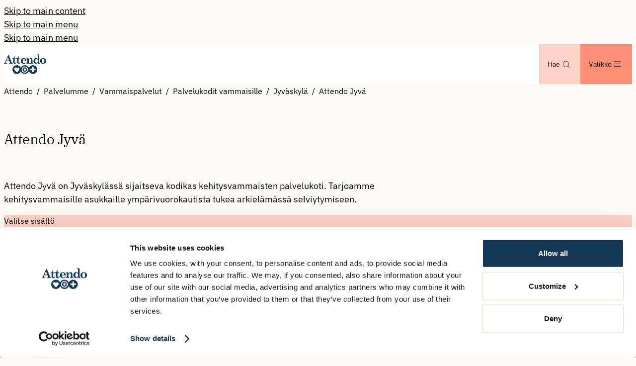

--- FILE ---
content_type: text/html; charset=utf-8
request_url: https://www.attendo.fi/palvelumme/vammaispalvelut/palvelukodit-vammaisille/jyvaskyla/attendo-jyva/
body_size: 34328
content:



<!DOCTYPE html>
<html lang="fi" prefix="og: https://ogp.me/ns/website#" data-edit-mode="false" data-page-type="unitpage" data-site-theme="attendofi">

<head>
    <meta charset="utf-8">
    <meta property="csp-nonce" content="0676b484-0464-4181-b576-adc1c7258312" nonce="0676b484-0464-4181-b576-adc1c7258312">
    <title>Attendo Jyv&#xE4; | koti kehitysvammaisille, Jyv&#xE4;skyl&#xE4;</title>



        <link rel="preload" href="/dist/client/assets/ibm-plex-sans-v21-latin-regular-CDDApCn2.woff2" as="font" type="font/woff2" crossorigin>
        <link rel="preload" href="/dist/client/assets/ibm-plex-sans-v21-latin-500-6ng42L7E.woff2" as="font" type="font/woff2" crossorigin>
        <link rel="preload" href="/dist/client/assets/ibm-plex-serif-v19-latin-regular-dGYwPexB.woff2" as="font" type="font/woff2" crossorigin>
        <link rel="preload" href="/dist/client/assets/ibm-plex-serif-v19-latin-500-DEAD_D4B.woff2" as="font" type="font/woff2" crossorigin>
        <link rel="preload" href="/dist/client/assets/ibm-plex-mono-v19-latin-regular-Dm_PoFIZ.woff2" as="font" type="font/woff2" crossorigin>
<meta name="robots" content="all">
<meta name="description" content="Attendo Jyv&#xE4; on Jyv&#xE4;skyl&#xE4;ss&#xE4; sijaitseva kodikas kehitysvammaisten palvelukoti. Tarjoamme ymp&#xE4;rivuorokautista tukea. Tutustu meihin!">
<meta name="viewport" content="width=device-width,height=device-height,shrink-to-fit=0">
<meta property="og:type" content="website">
<meta property="og:title" content="Attendo Jyv&#xE4; | koti kehitysvammaisille, Jyv&#xE4;skyl&#xE4;">
<meta property="og:description" content="Attendo Jyv&#xE4; on Jyv&#xE4;skyl&#xE4;ss&#xE4; sijaitseva kodikas kehitysvammaisten palvelukoti. Tarjoamme ymp&#xE4;rivuorokautista tukea. Tutustu meihin!">
<meta property="og:url" content="https://www.attendo.fi/palvelumme/vammaispalvelut/palvelukodit-vammaisille/jyvaskyla/attendo-jyva/">
<meta property="og:locale" content="fi">
<meta property="og:image" content="https://www.attendo.se/globalassets/attendo-suomi/yksikkojen-kuvat/1.vammaispalveluyksikot/jyva/attendo-jyva-3.jpg">
    <link href="https://www.attendo.fi/palvelumme/vammaispalvelut/palvelukodit-vammaisille/jyvaskyla/attendo-jyva/" rel="canonical" />
    
    <meta name="pageID" content="4164">
    


<meta content="#143755" name="theme-color">
<link href="/webmanifest/353602/fi/site.webmanifest" rel="manifest">
<link href="/globalassets/webmanifest.icons/manifest-353602/favicon.ico" rel="icon" sizes="48x48"><link href="/globalassets/shared/favicons/attendo-heart.svg" rel="icon" sizes="any" type="image/svg&#x2B;xml">
<link href="/globalassets/webmanifest.icons/manifest-353602/apple-touch-icon.png" rel="apple-touch-icon">
    

    

<!-- Google Tag Manager -->
<script nonce="0676b484-0464-4181-b576-adc1c7258312">(function(w,d,s,l,i){w[l]=w[l]||[];w[l].push({'gtm.start':
new Date().getTime(),event:'gtm.js'});var f=d.getElementsByTagName(s)[0],
j=d.createElement(s),dl=l!='dataLayer'?'&l='+l:'';j.async=true;j.src=
'https://www.googletagmanager.com/gtm.js?id='+i+dl;var n=d.querySelector('[nonce]');
n&&j.setAttribute('nonce',n.nonce||n.getAttribute('nonce'));f.parentNode.insertBefore(j,f);
})(window,document,'script','dataLayer','GTM-KZ8PQN');</script>
<!-- End Google Tag Manager -->
    

    

<!-- Cookiebot Script -->
<script id="Cookiebot" src="https://consent.cookiebot.com/uc.js" data-cbid="a1cd3d81-23a6-4d48-aee1-d08fddefde9f" data-blockingmode="auto" nonce="0676b484-0464-4181-b576-adc1c7258312"></script>
<!-- End Cookiebot Script -->
    <script nonce="0676b484-0464-4181-b576-adc1c7258312">
!function(T,l,y){var S=T.location,k="script",D="instrumentationKey",C="ingestionendpoint",I="disableExceptionTracking",E="ai.device.",b="toLowerCase",w="crossOrigin",N="POST",e="appInsightsSDK",t=y.name||"appInsights";(y.name||T[e])&&(T[e]=t);var n=T[t]||function(d){var g=!1,f=!1,m={initialize:!0,queue:[],sv:"5",version:2,config:d};function v(e,t){var n={},a="Browser";return n[E+"id"]=a[b](),n[E+"type"]=a,n["ai.operation.name"]=S&&S.pathname||"_unknown_",n["ai.internal.sdkVersion"]="javascript:snippet_"+(m.sv||m.version),{time:function(){var e=new Date;function t(e){var t=""+e;return 1===t.length&&(t="0"+t),t}return e.getUTCFullYear()+"-"+t(1+e.getUTCMonth())+"-"+t(e.getUTCDate())+"T"+t(e.getUTCHours())+":"+t(e.getUTCMinutes())+":"+t(e.getUTCSeconds())+"."+((e.getUTCMilliseconds()/1e3).toFixed(3)+"").slice(2,5)+"Z"}(),iKey:e,name:"Microsoft.ApplicationInsights."+e.replace(/-/g,"")+"."+t,sampleRate:100,tags:n,data:{baseData:{ver:2}}}}var h=d.url||y.src;if(h){function a(e){var t,n,a,i,r,o,s,c,u,p,l;g=!0,m.queue=[],f||(f=!0,t=h,s=function(){var e={},t=d.connectionString;if(t)for(var n=t.split(";"),a=0;a<n.length;a++){var i=n[a].split("=");2===i.length&&(e[i[0][b]()]=i[1])}if(!e[C]){var r=e.endpointsuffix,o=r?e.location:null;e[C]="https://"+(o?o+".":"")+"dc."+(r||"services.visualstudio.com")}return e}(),c=s[D]||d[D]||"",u=s[C],p=u?u+"/v2/track":d.endpointUrl,(l=[]).push((n="SDK LOAD Failure: Failed to load Application Insights SDK script (See stack for details)",a=t,i=p,(o=(r=v(c,"Exception")).data).baseType="ExceptionData",o.baseData.exceptions=[{typeName:"SDKLoadFailed",message:n.replace(/\./g,"-"),hasFullStack:!1,stack:n+"\nSnippet failed to load ["+a+"] -- Telemetry is disabled\nHelp Link: https://go.microsoft.com/fwlink/?linkid=2128109\nHost: "+(S&&S.pathname||"_unknown_")+"\nEndpoint: "+i,parsedStack:[]}],r)),l.push(function(e,t,n,a){var i=v(c,"Message"),r=i.data;r.baseType="MessageData";var o=r.baseData;return o.message='AI (Internal): 99 message:"'+("SDK LOAD Failure: Failed to load Application Insights SDK script (See stack for details) ("+n+")").replace(/\"/g,"")+'"',o.properties={endpoint:a},i}(0,0,t,p)),function(e,t){if(JSON){var n=T.fetch;if(n&&!y.useXhr)n(t,{method:N,body:JSON.stringify(e),mode:"cors"});else if(XMLHttpRequest){var a=new XMLHttpRequest;a.open(N,t),a.setRequestHeader("Content-type","application/json"),a.send(JSON.stringify(e))}}}(l,p))}function i(e,t){f||setTimeout(function(){!t&&m.core||a()},500)}var e=function(){var n=l.createElement(k);n.src=h;var e=y[w];return!e&&""!==e||"undefined"==n[w]||(n[w]=e),n.onload=i,n.onerror=a,n.onreadystatechange=function(e,t){"loaded"!==n.readyState&&"complete"!==n.readyState||i(0,t)},n}();y.ld<0?l.getElementsByTagName("head")[0].appendChild(e):setTimeout(function(){l.getElementsByTagName(k)[0].parentNode.appendChild(e)},y.ld||0)}try{m.cookie=l.cookie}catch(p){}function t(e){for(;e.length;)!function(t){m[t]=function(){var e=arguments;g||m.queue.push(function(){m[t].apply(m,e)})}}(e.pop())}var n="track",r="TrackPage",o="TrackEvent";t([n+"Event",n+"PageView",n+"Exception",n+"Trace",n+"DependencyData",n+"Metric",n+"PageViewPerformance","start"+r,"stop"+r,"start"+o,"stop"+o,"addTelemetryInitializer","setAuthenticatedUserContext","clearAuthenticatedUserContext","flush"]),m.SeverityLevel={Verbose:0,Information:1,Warning:2,Error:3,Critical:4};var s=(d.extensionConfig||{}).ApplicationInsightsAnalytics||{};if(!0!==d[I]&&!0!==s[I]){var c="onerror";t(["_"+c]);var u=T[c];T[c]=function(e,t,n,a,i){var r=u&&u(e,t,n,a,i);return!0!==r&&m["_"+c]({message:e,url:t,lineNumber:n,columnNumber:a,error:i}),r},d.autoExceptionInstrumented=!0}return m}(y.cfg);function a(){y.onInit&&y.onInit(n)}(T[t]=n).queue&&0===n.queue.length?(n.queue.push(a),n.trackPageView({})):a()}(window,document,{src: "https://js.monitor.azure.com/scripts/b/ai.2.gbl.min.js", crossOrigin: "anonymous", cfg: {disablePageUnloadEvents: ['unload'], instrumentationKey: 'aaa90799-6368-4a2b-ace0-4729c682f897', disableCookiesUsage: false }});
</script>

    <script type="application/ld+json">{"@context":"https://schema.org","@type":"MedicalOrganization","name":"Attendo Jyv\u00E4","description":"Attendo Jyv\u00E4 on Jyv\u00E4skyl\u00E4ss\u00E4 sijaitseva kodikas kehitysvammaisten palvelukoti. Tarjoamme kehitysvammaisille asukkaille ymp\u00E4rivuorokautista tukea arkiel\u00E4m\u00E4ss\u00E4 selviytymiseen. ","url":"https://www.attendo.fi/palvelumme/vammaispalvelut/palvelukodit-vammaisille/jyvaskyla/attendo-jyva/","address":{"@type":"PostalAddress","addressCountry":"FI","addressLocality":"Jyv\u00E4skyl\u00E4","addressRegion":"Keski-Suomi","postalCode":"40530","streetAddress":"Sysm\u00E4l\u00E4ntie 5"},"contactPoint":{"@type":"ContactPoint","contactType":"Kodin johtaja","email":"riitta.1.hytonen@attendo.fi","telephone":"041 731 3312"},"parentOrganization":{"@type":"Organization","name":"Attendo.fi Organization settings","url":"https://www.attendo.fi/","address":{"@type":"PostalAddress","addressCountry":"FI","addressLocality":"Helsinki","postalCode":"PL 750, 00181","streetAddress":"It\u00E4merenkatu 9"},"telephone":"030 634 2000"}}</script><script type="application/ld+json">{"@context":"https://schema.org","@type":"BreadcrumbList","itemListElement":[{"@type":"ListItem","item":{"@type":"Thing","@id":"/","name":"Attendo"},"position":1},{"@type":"ListItem","item":{"@type":"Thing","@id":"/palvelumme/","name":"Palvelumme"},"position":2},{"@type":"ListItem","item":{"@type":"Thing","@id":"/palvelumme/vammaispalvelut/","name":"Vammaispalvelut"},"position":3},{"@type":"ListItem","item":{"@type":"Thing","@id":"/palvelumme/vammaispalvelut/palvelukodit-vammaisille/","name":"Palvelukodit vammaisille"},"position":4},{"@type":"ListItem","item":{"@type":"Thing","@id":"/palvelumme/vammaispalvelut/palvelukodit-vammaisille/jyvaskyla/","name":"Jyv\u00E4skyl\u00E4"},"position":5},{"@type":"ListItem","item":{"@type":"Thing","@id":"/palvelumme/vammaispalvelut/palvelukodit-vammaisille/jyvaskyla/attendo-jyva/","name":"Attendo Jyv\u00E4"},"position":6}]}</script><script type="application/ld+json">{"@context":"https://schema.org","@type":"ImageObject","image":"https://www.attendo.se/globalassets/attendo-suomi/yksikkojen-kuvat/1.vammaispalveluyksikot/jyva/attendo-jyva-3.jpg"}</script><script type="application/ld+json">{"@context":"https://schema.org","@type":"ImageObject","image":"https://www.attendo.se/globalassets/attendo-suomi/brandikuvat/keva-vava/henriksdalsringen-17r_webb.jpg"}</script><script type="application/ld+json">{"@context":"https://schema.org","@type":"ImageObject","image":"https://www.attendo.se/globalassets/attendo-suomi/brandikuvat/keva-vava/slorgatan-142rwebb.jpg"}</script><script type="application/ld+json">{"@context":"https://schema.org","@type":"WebPage","name":"Attendo Jyv\u00E4 | koti kehitysvammaisille, Jyv\u00E4skyl\u00E4","description":"Attendo Jyv\u00E4 on Jyv\u00E4skyl\u00E4ss\u00E4 sijaitseva kodikas kehitysvammaisten palvelukoti. Tarjoamme ymp\u00E4rivuorokautista tukea. Tutustu meihin!","dateCreated":"2019-10-07","dateModified":"2021-08-16","datePublished":"2019-10-07","inLanguage":"fi"}</script>



    <style nonce="0676b484-0464-4181-b576-adc1c7258312">.accessibility-shortcuts{--accessibility-color: var(--color-white);--accessibility-background-color: var(--color-black)}.accessibility-shortcuts__link{display:block}.accessibility-shortcuts__link:not(:focus,:active){position:absolute;padding:0;width:1px;height:1px;overflow:hidden;clip:rect(0,0,0,0);clip-path:inset(50%);border:0;white-space:nowrap}.accessibility-shortcuts__link:not(:focus,:active).accessibility-shortcuts__link--desktop{display:none}@media screen and (width >= 64rem){.accessibility-shortcuts__link:not(:focus,:active).accessibility-shortcuts__link--desktop{display:inherit}}@media screen and (width >= 64rem){.accessibility-shortcuts__link:not(:focus,:active).accessibility-shortcuts__link--mobile{display:none}}.accessibility-shortcuts__link:active,.accessibility-shortcuts__link:focus{background-color:var(--accessibility-background-color);width:auto;height:auto;overflow:visible;color:var(--accessibility-color);clip:auto;clip-path:none;padding:.5em 1em;white-space:nowrap}*:not(ol,ul,li),*:before,*:after{vertical-align:baseline;box-sizing:border-box;margin:0;border:0;background:none;padding:0;font:inherit}table{border-collapse:collapse;border-spacing:0}img,video,audio{vertical-align:middle;max-width:100%;height:auto}button,input,select,textarea{margin:0;font:inherit}[data-sprite]{display:none}@media print{body{margin:1cm!important;background:none!important;font-size:14pt!important}header{position:inherit!important}footer,nav,#epi-quickNavigator{display:none!important}p{color:var(--color-black)!important}details{display:contents!important}details::details-content{display:contents!important}[data-print=show]{display:block!important}[data-print=hide]{display:none!important}[data-print=no-break]{display:block!important;break-inside:avoid!important;page-break-inside:avoid!important}[data-print=break-after]{display:block!important;break-after:page!important;page-break-after:always!important}[data-print=break-before]{display:block!important;break-before:page!important;page-break-before:always!important}[data-contentarea]{display:block!important;padding:0!important}[data-contentarea] [data-vanilla-component][data-block]{padding:0!important}}a:focus-visible,input:focus-visible,textarea:focus-visible,button:focus-visible,select:focus-visible,summary:focus-visible,label:focus-visible{outline:var(--focus-outline-width, 2px) solid var(--focus-outline-color);outline-offset:var(--focus-outline-offset, 1px)}iframe{display:block;aspect-ratio:16/9;width:100%;height:auto}a{color:inherit;text-decoration-line:underline;text-underline-offset:.15em}a:not([class]),a[class=""]{color:var(--link-color, var(--site-link-color, currentColor));font-weight:var(--font-weight-semi-bold, bold);text-decoration-color:var(--link-color, color-mix(in srgb, var(--site-link-underline-color) 40%, white 60%))}a:not([class]):hover,a[class=""]:hover{color:var(--link-color, var(--site-link-hover-color, currentColor));text-decoration-color:currentcolor;text-underline-offset:.2em}
:root{--unit-page-tab-container-background: var(--color-accent-1-500)}.unit-page__hero-wrapper{display:grid;gap:var(--space-48);padding-block:var(--space-48)}@media screen and (width >= 48rem){.unit-page__hero-wrapper{padding-block:var(--space-64)}}.unit-page__hero-content{display:grid;gap:var(--space-32)}@media screen and (width >= 48rem){.unit-page__hero-content{grid-template-columns:repeat(2,1fr)}}@media print{html[data-page-type=unitpage] *:not(svg,svg *){background-color:unset!important;color:#000!important}html[data-page-type=unitpage] [data-layout]{gap:0!important}html[data-page-type=unitpage] .unit-page__hero,html[data-page-type=unitpage] .unit-page__hero-wrapper,html[data-page-type=unitpage] .unit-tabs,html[data-page-type=unitpage] .unit-tabs__container,html[data-page-type=unitpage] .unit-tabs__tabpanel{padding:0!important}html[data-page-type=unitpage] h1,html[data-page-type=unitpage] h2,html[data-page-type=unitpage] h3,html[data-page-type=unitpage] h4,html[data-page-type=unitpage] h5{margin-top:2mm;margin-bottom:3mm;max-width:30ch;font-weight:400;font-family:var(--font-family-headings)}html[data-page-type=unitpage] h1{font-size:19pt}html[data-page-type=unitpage] h2{font-size:16pt}html[data-page-type=unitpage] h3{font-size:14pt}html[data-page-type=unitpage] h4,html[data-page-type=unitpage] h5{font-size:12pt}html[data-page-type=unitpage] .unit-page__hero-content{gap:0!important}html[data-page-type=unitpage] .unit-tabs__tabpanel{margin-bottom:0!important}html[data-page-type=unitpage] .unit-tab-info{gap:0}html[data-page-type=unitpage] .unit-page__facts{margin-bottom:5mm}html[data-page-type=unitpage] .unit-tabs__fact-list{grid-template-columns:repeat(6,1fr)!important;gap:0!important}html[data-page-type=unitpage] .unit-tabs__fact-list dt{grid-column:1/span 2!important}html[data-page-type=unitpage] .unit-tabs__fact-list dd{grid-column:3/span 4!important}html[data-page-type=unitpage] .unit-tabs__fact-list dt,html[data-page-type=unitpage] .unit-tabs__fact-list dd{border-bottom:1px solid!important;padding:6px 0!important}html[data-page-type=unitpage] .unit-tab-overview__slideshow .swiper-wrapper{display:block!important;transform:none!important}html[data-page-type=unitpage] .unit-tab-overview__slideshow .swiper-slide{display:none;width:auto!important}html[data-page-type=unitpage] .unit-tab-overview__slideshow .swiper-slide img{height:300px;object-fit:cover}html[data-page-type=unitpage] .unit-tab-overview__slideshow .swiper-slide:first-child{display:block}html[data-page-type=unitpage] p,html[data-page-type=unitpage] li{max-width:55ch;font-size:11pt}}
.breadcrumbs{width:100%}.breadcrumbs__items{margin:0;padding-left:0;list-style:none}.breadcrumbs__item{display:inline;font-size:var(--font-size-body-small)}.breadcrumbs__item+.breadcrumbs__item:before{display:inline-block;margin:0 var(--space-4);content:"/"}.breadcrumbs__link{color:currentcolor;text-decoration-line:none}.breadcrumbs__link:hover{text-decoration-line:underline}
@charset "UTF-8";.unit-tabs{background:var(--unit-page-tab-container-background);padding-block:var(--space-24);font-size:var(--font-size-body-small)}@media screen and (width >= 48rem){.unit-tabs{padding-block:var(--space-48)}}.unit-tabs__selections{display:flex;flex-direction:column;justify-content:space-between;gap:var(--space-8)}@media screen and (width >= 48rem){.unit-tabs__selections{flex-direction:row}}button.unit-tab__download-button{justify-content:center}button.unit-tab__download-button--mobile{margin-top:var(--space-24);width:100%}button.unit-tab__download-button--desktop{display:none}@media screen and (width >= 48rem){button.unit-tab__download-button--desktop{display:inline-flex}button.unit-tab__download-button--mobile{display:none}}.unit-tabs__select-wrapper{display:inline-block;width:100%}@media screen and (width >= 48rem){.unit-tabs__select-wrapper{display:none}}.unit-tabs__select-container{position:relative}.unit-tabs__select-container:after{position:absolute;top:35%;right:10px;background-image:url("data:image/svg+xml,%3csvg%20width='24'%20height='24'%20viewBox='0%200%2024%2024'%20fill='none'%20xmlns='http://www.w3.org/2000/svg'%3e%3cpath%20fill-rule='evenodd'%20clip-rule='evenodd'%20d='M6.7319%209.73189C6.87998%209.58382%207.12005%209.58382%207.26813%209.73189L11.55%2014.0138L15.8319%209.73189C15.98%209.58382%2016.2201%209.58382%2016.3681%209.73189C16.5162%209.87996%2016.5162%2010.12%2016.3681%2010.2681L11.8181%2014.8181C11.6701%2014.9662%2011.43%2014.9662%2011.2819%2014.8181L6.7319%2010.2681C6.58383%2010.12%206.58383%209.87996%206.7319%209.73189Z'%20fill='var(--icon-color-primary,%20currentColor)'%20/%3e%3c/svg%3e");background-size:contain;background-repeat:no-repeat;width:1rem;height:1rem;pointer-events:none;content:""}.unit-tabs__select{cursor:pointer;border-width:var(--button-border-width);border-style:var(--button-border-style);border-color:var(--color-gray-500);border-radius:var(--button-border-radius);background:revert;padding-block:var(--space-12);width:100%;height:100%;color:initial;font-weight:var(--button-font-weight);font-size:var(--button-font-size);line-height:var(--button-line-height);--button-background: var(--button-primary-background);--button-color: var(--button-primary-color);--button-hover-background: var(--button-primary-hover-background);--button-hover-color: var(--button-primary-hover-color);-webkit-appearance:none;-moz-appearance:none;appearance:none}.unit-tabs__tablist{display:none}@media screen and (width >= 48rem){.unit-tabs__tablist{display:flex;flex-direction:row;gap:1px}}button.unit-tabs__tab-button{--focus-outline-color: var(--color-accent-4-500, var(--color-primary));border-radius:0}button.unit-tabs__tab-button:focus-visible{z-index:1}@media screen and (width >= 48rem){button.unit-tabs__tab-button{--button-background: var(--button-primary-background);--button-color: var(--button-primary-color);--button-hover-background: var(--button-primary-hover-background);--button-hover-color: var(--button-primary-hover-color)}}@media screen and (width >= 48rem){button.unit-tabs__tab-button:last-child{border-radius:0 var(--button-border-radius) var(--button-border-radius) 0}}@media screen and (width >= 48rem){button.unit-tabs__tab-button:first-child{border-radius:var(--button-border-radius) 0 0 var(--button-border-radius)}}@media screen and (width >= 48rem){button.unit-tabs__tab-button[role=tab][aria-selected=true]{--button-background: var(--button-secondary-background);--button-color: var(--button-secondary-color);--button-hover-background: var(--button-secondary-hover-background);--button-hover-color: var(--button-secondary-hover-color)}}.unit-tabs__tabpanel{padding-top:var(--space-24)}@media screen and (width >= 37.5rem){.unit-tabs__tabpanel{padding-top:var(--space-32)}}@media screen and (width >= 64rem){.unit-tabs__tabpanel{padding-top:var(--space-48)}}.unit-tabs__tabpanel[role=tabpanel].is-hidden{display:none}.unit-tabs__register-button.button{margin-bottom:var(--space-40);width:100%}@media screen and (width >= 48rem){.unit-tabs__register-button.button{display:none}}.unit-tabs__main-heading{margin-bottom:var(--space-24);font-size:1.75rem}.unit-tabs__fact-list{display:grid;gap:12px 1rem;color:var(--color-primary-500)}.unit-tabs__fact-list dt,.unit-tabs__fact-list dd{display:flex;align-items:center;line-height:var(--space-32)}.unit-tabs__fact-list dt{grid-column:1/span 1;align-items:flex-start;font-weight:var(--font-weight-semi-bold)}.unit-tabs__fact-list dt[data-fact-list-long-value=true]{grid-column:1/-1}@media screen and (width >= 37.5rem){.unit-tabs__fact-list dt[data-fact-list-long-value=true]{grid-column:1/span 1}}.unit-tabs__fact-list dt[data-fact-list-long-value=true]+dd{grid-column:1/-1}@media screen and (width >= 37.5rem){.unit-tabs__fact-list dt[data-fact-list-long-value=true]+dd{grid-column:2/span 2}}.unit-tabs__fact-list dd{grid-column:2/span 1}.unit-tabs__fact-label,.unit-tabs__fact-text{display:block}.unit-tabs__fact-free-spots{display:flex;flex:1;flex-direction:column;justify-content:space-between;align-items:flex-start;gap:0 var(--space-24)}@media screen and (width >= 64rem){.unit-tabs__fact-free-spots{flex-direction:row}}button.unit-tabs__fact-register-button{display:none}@media screen and (width >= 48rem){button.unit-tabs__fact-register-button{display:block}}.unit-tabs__fact-list .unit-tabs__self-monitoring-link{grid-column:1/span 2}.unit-tabs__fact-list .unit-tabs__self-monitoring-link a{display:flex;justify-content:center;align-items:center;gap:var(--space-4);text-decoration-line:none}@media screen and (width >= 64rem){.unit-tabs__fact-list .unit-tabs__self-monitoring-link{grid-column:2/span 2;width:fit-content}}.unit-tabs__preamble,.unit-tabs__bodytext{margin-bottom:var(--space-32);color:var(--color-primary-500)}.unit-tabs__preamble{font-size:var(--font-size-preamble);font-family:var(--font-family-special)}:root{--unit-page-contact__info-font-size: var(--font-size-body-small);--unit-page-contact__item-background: var(--color-white);--unit-page-contact__item-font-size: var(--font-size-body-small);--unit-page-contact__item-color: var(--color-primary)}.unit-tab-contact__content{gap:var(--space-40)}@media screen and (width >= 48rem){.unit-tab-contact__content{display:grid;grid-template-columns:repeat(4,1fr)}}.unit-tab-contact__info{color:var(--color-primary-500)}@media screen and (width >= 48rem){.unit-tab-contact__info{grid-column:1/span 1}}.unit-tab-contact__info dl{font-size:var(--unit-page-contact__info-font-size)}.unit-tab-contact__info dt{margin-bottom:var(--space-8);font-weight:var(--font-weight-semi-bold)}.unit-tab-contact__info dd{margin-bottom:var(--space-24)}.unit-tab-contact__info address{margin-bottom:var(--space-8)}.unit-tab-contact__info address p{margin:0}.unit-tab-map__container{display:grid;grid-column:2/span 3}.unit-tab-map__image{width:100%;max-width:100%}.unit-tab-contact__list{display:grid;gap:var(--space-8);margin:0;padding:0}@media screen and (width >= 48rem){.unit-tab-contact__list{grid-column:2/span 3}}.unit-tab-contact__toggle-button{display:flex;justify-content:center;align-items:center;cursor:pointer;margin-top:var(--space-16);padding-bottom:10px}@media screen and (width >= 48rem){.unit-tab-contact__toggle-button{max-width:max-content}}.unit-tab-contact__toggle-button[aria-expanded=false] .unit-tab-contact__toggle-button__hide-more-contacts{display:none}.unit-tab-contact__toggle-button[aria-expanded=false] svg{transition:transform ease-in-out .2s}.unit-tab-contact__toggle-button[aria-expanded=true] .unit-tab-contact__toggle-button__show-more-contacts{display:none}.unit-tab-contact__toggle-button[aria-expanded=true] svg{transform:rotate(180deg);transition:transform ease-in-out .2s}.unit-tab-contact__morecontacts-list{display:grid;gap:var(--space-8);margin:0;padding:0}.unit-tab-contact__morecontacts-list[aria-hidden=true],.unit-tab-contact__accordion .unit-tab-contact__accordion-show-less{display:none}.unit-tab-contact__accordion .unit-tab-contact__accordion-icon{transition:all .2s ease-in}.unit-tab-contact__accordion[open] .unit-tab-contact__accordion-icon{transform:rotate(-180deg)}.unit-tab-contact__accordion[open] .unit-tab-contact__accordion-show-more{display:none}.unit-tab-contact__accordion[open] .unit-tab-contact__accordion-show-less{display:block}.unit-tab-contact__accordion-heading{display:flex;justify-content:space-between;align-items:center;-webkit-appearance:none;-moz-appearance:none;appearance:none;cursor:pointer;padding-block:var(--space-16)}.unit-tab-contact__item{display:grid;gap:var(--space-16);border-radius:2px;background:var(--unit-page-contact__item-background);padding:var(--space-24);color:var(--unit-page-contact__item-color);font-size:var(--unit-page-contact__item-font-size)}@media screen and (width >= 48rem){.unit-tab-contact__item{grid-template-columns:repeat(3,1fr);gap:var(--space-32)}}.unit-tab-contact__item-col p:last-child{margin-bottom:0}@media screen and (width >= 37.5rem){.unit-tab-contact__item--main,.unit-tab-contact__item--secondary{grid-template-columns:repeat(3,1fr)}}@media screen and (width >= 64rem){.unit-tab-contact__item--main,.unit-tab-contact__item--secondary{grid-template-columns:repeat(5,1fr)}}@media screen and (width >= 37.5rem){.unit-tab-contact__item-info{grid-column:1/span 2}}@media screen and (width >= 64rem){.unit-tab-contact__item-info{grid-column:1/span 4}}.unit-tab-contact__item-image{align-self:center;order:-1;aspect-ratio:1/1;width:140px;overflow:hidden}.unit-tab-contact__item-image img{border-radius:50%;height:100%;object-fit:cover}@media screen and (width >= 37.5rem){.unit-tab-contact__item-image{grid-column:3/span 1;order:0;width:100%}}@media screen and (width >= 64rem){.unit-tab-contact__item-image{grid-column:5/span 1}}.unit-tab-contact__icon-link{display:flex;align-items:center;gap:4px}.unit-tab-contact__icon-link a{color:var(--unit-page-contact__item-color)}.unit-tab-overview{display:grid;gap:var(--space-40)}@media screen and (width >= 64rem){.unit-tab-overview{grid-template-columns:repeat(2,1fr)}}.unit-tab-overview__info{display:flex;flex-direction:column;gap:var(--space-24)}@media screen and (width >= 64rem){.unit-tab-overview__info{grid-column:unset}}.unit-tab-overview__slideshow{max-width:100%;overflow:hidden}@media screen and (width >= 64rem){.unit-tab-overview__slideshow{grid-column:unset;order:2}}.unit-tabs__fact-contacts .unit-page-person-teaser{margin-bottom:var(--space-24)}.unit-tabs__fact-contacts .unit-page-person-teaser:not(:first-of-type) .unit-page-person-teaser__contact-description{display:none}.unit-tabs__fact-contacts .unit-page-person-teaser svg,.unit-tabs__fact-contacts .unit-page-person-teaser a[href]{color:var(--color-primary-500)}.unit-tabs__fact-contacts .unit-page-person-teaser svg{height:17px}.unit-tabs__overview-contact-address span{display:inline-block;color:var(--color-primary-500)}.unit-tabs__overview-contact-address span:not(:last-child):after{margin-right:3px;content:","}.unit-tabs__overview-contact-address span:first-child:after{margin-left:5px;content:"•"}.unit-tab-overview .unit-tab-contact__toggle-button{margin-top:auto}@media screen and (width >= 64rem){.unit-tab-overview .unit-tab-contact__morecontacts-list{grid-column:1/span 2;order:3}}.unit-tab-contact__morecontacts-list>.person-teaser:first-child{margin-bottom:var(--space-40)}.unit-tab-register .cta-button{width:100%;color:var(--color-primary-500)}.unit-tab-register .cta-button a{width:inherit;text-align:center}@media screen and (width >= 37.5rem){.unit-tab-register .cta-button{width:auto}}.unit-tab-register:has(.unit-tabs__preamble) .unit-tabs__main-heading{margin-bottom:var(--space-32)}@media screen and (width >= 37.5rem){.unit-tab-register:has(.unit-tabs__preamble) .unit-tabs__main-heading{margin-bottom:var(--space-12)}}.unit-tab-register__content{display:flex;flex-direction:column;gap:var(--space-32)}@media screen and (width >= 64rem){.unit-tab-register__content{flex-direction:row}}.unit-tab-register__text,.unit-tab-register__widget{flex:1;max-width:878px}.unit-tab-register__form{flex:1}.unit-tab-info{display:grid;gap:var(--space-24)}@media screen and (width >= 48rem){.unit-tab-info{grid-template-columns:repeat(2,1fr);gap:var(--space-36);row-gap:0}}.unit-page__headline{grid-column:1/-1;margin-bottom:var(--space-16)}.unit-page__infotext-content{margin-bottom:var(--space-32);color:var(--color-primary-500)}.unit-page__infobox{display:flex;flex-direction:column;gap:var(--space-16);background:var(--color-secondary-500);padding:var(--space-32);text-align:center}.unit-page__infobox-headline{margin-bottom:0;font-size:var(--font-size-h4);line-height:1;font-family:var(--font-family-body)}.unit-page__infobox-content{margin-bottom:auto}.unit-page__infobox-cta{margin-right:auto;margin-left:auto;width:fit-content;color:var(--color-primary-500)}
:root{--unit-page-person-teaser-background: var(--color-white);--unit-page-person-teaser-image-size: 83px;--unit-page-person-teaser-image-size-mobile: 103px}.unit-page-person-teaser{container-type:inline-size;border-radius:var(--block-border-radius);background:var(--unit-page-person-teaser-background);height:auto}.unit-page-person-teaser__inner{display:flex;flex-direction:column;gap:var(--space-24);padding:var(--space-28) var(--space-20) var(--space-20)}@media screen and (width >= 37.5rem){.unit-page-person-teaser__inner{flex-direction:row}}.unit-page-person-teaser__inner:not(:has(.unit-page-person-teaser__image .image-block)){gap:0}.unit-page-person-teaser__inner:not(:has(.unit-page-person-teaser__image .image-block)) .unit-page-person-teaser__content{min-width:unset}@media screen and (width >= 37.5rem){.unit-page-person-teaser__inner:not(:has(.unit-page-person-teaser__image .image-block)) .unit-page-person-teaser__content{gap:var(--space-24)}[data-site-theme=default] .unit-page-person-teaser__inner:not(:has(.unit-page-person-teaser__image .image-block)) .unit-page-person-teaser__content,[data-site-theme=unika] .unit-page-person-teaser__inner:not(:has(.unit-page-person-teaser__image .image-block)) .unit-page-person-teaser__content,[data-site-theme=viljan] .unit-page-person-teaser__inner:not(:has(.unit-page-person-teaser__image .image-block)) .unit-page-person-teaser__content{flex-flow:row wrap}}@media screen and (width >= 64rem){.unit-page-person-teaser__inner:not(:has(.unit-page-person-teaser__image .image-block)) .unit-page-person-teaser__content{min-width:270px}}[data-site-theme=default] .unit-tab-contact .unit-page-person-teaser__inner:not(:has(.image-block)) .unit-page-person-teaser__content,[data-site-theme=unika] .unit-tab-contact .unit-page-person-teaser__inner:not(:has(.image-block)) .unit-page-person-teaser__content,[data-site-theme=viljan] .unit-tab-contact .unit-page-person-teaser__inner:not(:has(.image-block)) .unit-page-person-teaser__content{justify-content:space-between}@media screen and (width >= 37.5rem){[data-site-theme=default] .unit-tab-contact .unit-page-person-teaser__inner:not(:has(.image-block)) .unit-page-person-teaser__content .unit-page-person-teaser__contact-details-item,[data-site-theme=unika] .unit-tab-contact .unit-page-person-teaser__inner:not(:has(.image-block)) .unit-page-person-teaser__content .unit-page-person-teaser__contact-details-item,[data-site-theme=viljan] .unit-tab-contact .unit-page-person-teaser__inner:not(:has(.image-block)) .unit-page-person-teaser__content .unit-page-person-teaser__contact-details-item{justify-content:flex-end}}.unit-page-person-teaser__image picture{width:var(--unit-page-person-teaser-image-size-mobile);max-height:var(--unit-page-person-teaser-image-size-mobile)}@media screen and (width >= 37.5rem){.unit-page-person-teaser__image picture{width:var(--unit-page-person-teaser-image-size);max-height:var(--unit-page-person-teaser-image-size)}}@media screen and (width >= 64rem){.unit-page-person-teaser__image{order:2}}@container (width >= 600px){.unit-page-person-teaser__image{margin-left:auto}}.unit-page-person-teaser__image .image-block{border-radius:100%;width:fit-content;overflow:hidden}.unit-page-person-teaser__image .image-block figcaption{display:none}.unit-page-person-teaser__image .image-block img{aspect-ratio:1/1;max-width:100%;object-fit:cover}.unit-page-person-teaser__content{display:flex;flex:1;flex-direction:column;gap:var(--space-16);container-type:inline-size}.unit-tab-contact__morecontacts-list_fi .unit-page-person-teaser__content{flex-direction:column}.unit-page-person-teaser__name_title{display:flex;flex-direction:column;gap:var(--space-16)}@media screen and (width >= 64rem){.unit-page-person-teaser__name_title{flex-direction:row}}.unit-page-person-teaser__name{display:flex;margin-bottom:0;font-weight:var(--font-weight-semi-bold);font-size:var(--font-size-body-small);line-height:1.5;font-family:var(--font-family-body)}.unit-page-person-teaser__work-details{flex:1}@media screen and (width >= 64rem){.unit-page-person-teaser__work-details{align-self:baseline}}.unit-page-person-teaser__work-item{display:inline-block}.unit-page-person-teaser__work-item:not(:last-child):after{content:","}.unit-page-person-teaser__contact-details{display:flex;flex-direction:column;align-self:flex-start;gap:var(--space-12)}@container (width > 480px){.unit-page-person-teaser__contact-details{gap:var(--space-16)}}.unit-page-person-teaser__inner:not(:has(.unit-page-person-teaser__image)) .unit-page-person-teaser__contact-details{flex-direction:column}.unit-page-person-teaser__contact-details a[href]{color:currentcolor;text-decoration-line:none}.unit-page-person-teaser__contact-details a[href]:hover{text-decoration-line:underline}[data-site-theme=default] .unit-page-person-teaser__contact-details .unit-page-person-teaser__contact-details-item:has(.unit-person-teaser__contact-details-item-email),[data-site-theme=unika] .unit-page-person-teaser__contact-details .unit-page-person-teaser__contact-details-item:has(.unit-person-teaser__contact-details-item-email),[data-site-theme=viljan] .unit-page-person-teaser__contact-details .unit-page-person-teaser__contact-details-item:has(.unit-person-teaser__contact-details-item-email){width:270px}.unit-page-person-teaser__contact-details-item{display:flex;align-items:center;gap:var(--space-8);color:var(--color-primary-500)}.unit-page-person-teaser__contact-details-item .unit-person-teaser__contact-details-item-email[href]{text-decoration:underline}.unit-page-person-teaser__contact-description{margin:0;color:var(--color-primary-500)}.unit-tab-contact__morecontacts-list .unit-page-person-teaser__contact-description{display:none}[data-site-theme=attendofi] .unit-tab-contact__morecontacts-list .unit-page-person-teaser__contact-description{display:initial;overflow:hidden;white-space:pre-wrap}.unit-page-person-teaser__link{--link-font-size: var(--font-size-body-small);font-weight:700}.unit-tab-contact__morecontacts-list .unit-page-person-teaser__name{width:270px}.unit-page-person-teaser__name-details-wrapper{display:flex;flex-direction:column;gap:var(--space-16)}@media print{html[data-page-type=unitpage] .unit-page-person-teaser{margin-bottom:5mm;border-bottom:1px solid!important;padding-bottom:20px!important}html[data-page-type=unitpage] .unit-page-person-teaser__inner{display:flex!important;flex-direction:row!important;gap:16px!important;padding:0!important}html[data-page-type=unitpage] .unit-page-person-teaser__name{display:inline}html[data-page-type=unitpage] .unit-page-person-teaser__image{display:none}html[data-page-type=unitpage] .unit-page-person-teaser__name_title,html[data-page-type=unitpage] .unit-page-person-teaser__contact-details{display:block}}
:root{--image-block__border-radius: var(--block-border-radius, 0px)}.image-block{margin:0}.image-block figure{position:relative}.image-block picture{display:block}.image-block img{border-radius:var(--image-block__border-radius);width:100%;height:auto}[data-container-width=full-bleed][data-layout-padding-horizontal="0"] .image-block img{--image-block__border-radius: 0px}.image-block figcaption{position:absolute;right:calc(var(--image-block__border-radius) * 2);bottom:0;margin-left:var(--space-16);background:var(--color-gray-300);padding:var(--space-4) var(--space-8);color:var(--color-black);font-size:var(--font-size-small)}
</style>




<style nonce="0676b484-0464-4181-b576-adc1c7258312">
:root {
--focus-outline-color: var(--color-accent-4-500, var(--color-primary));
--color-white: #fff;
--color-black: #000;
--color-gray-50: #fbfaf7;
--color-gray-100: #f7f7f6;
--color-gray-200: #f3f3f1;
--color-gray-300: #ededeb;
--color-gray-400: #e4e4e1;
--color-gray-500: #cfcfcd;
--color-gray-600: #a2a2a0;
--color-gray-700: #7d7d7c;
--color-gray-800: #60605f;
--color-gray-900: #000;
--color-primary-50: #e8ebee;
--color-primary-100: #b6c1ca;
--color-primary-200: #93a3b1;
--color-primary-300: #62798d;
--color-primary-400: #435f77;
--color-primary-500: #143755;
--color-primary-600: #12324d;
--color-primary-700: #0e273c;
--color-primary-800: #0b1e2f;
--color-primary-900: #081724;
--color-secondary-50: #fff8f6;
--color-secondary-100: #ffe8e2;
--color-secondary-200: #ffddd5;
--color-secondary-300: #ffcdc1;
--color-secondary-400: #ffc3b5;
--color-secondary-500: #ffb4a3;
--color-secondary-600: #e8a494;
--color-secondary-700: #b58074;
--color-secondary-800: #8c635a;
--color-secondary-900: #6b4c44;
--color-tertiary-50: #fcfefd;
--color-tertiary-100: #f7fafa;
--color-tertiary-200: #f3f8f8;
--color-tertiary-300: #eef5f4;
--color-tertiary-400: #eaf3f2;
--color-tertiary-500: #e5f0ef;
--color-tertiary-600: #d0dad9;
--color-tertiary-700: #a3aaaa;
--color-tertiary-800: #7e8483;
--color-tertiary-900: #606564;
--color-accent-1-50: #fffbf9;
--color-accent-1-100: #fff1ee;
--color-accent-1-200: #ffeae5;
--color-accent-1-300: #ffe1d9;
--color-accent-1-400: #ffdbd2;
--color-accent-1-500: #ffd2c7;
--color-accent-1-600: #e8bfb5;
--color-accent-1-700: #b5958d;
--color-accent-1-800: #8c746d;
--color-accent-1-900: #6b5854;
--color-accent-2-50: #fff4f1;
--color-accent-2-100: #ffdcd4;
--color-accent-2-200: #ffcbc0;
--color-accent-2-300: #ffb4a3;
--color-accent-2-400: #ffa591;
--color-accent-2-500: #ff8f75;
--color-accent-2-600: #e8826a;
--color-accent-2-700: #b56653;
--color-accent-2-800: #8c4f40;
--color-accent-2-900: #6b3c31;
--color-accent-3-50: #f7fbfb;
--color-accent-3-100: #e7f2f3;
--color-accent-3-200: #dbecee;
--color-accent-3-300: #cae3e6;
--color-accent-3-400: #c0dde1;
--color-accent-3-500: #b0d5d9;
--color-accent-3-600: #a0c2c5;
--color-accent-3-700: #7d979a;
--color-accent-3-800: #617577;
--color-accent-3-900: #4a595b;
--color-accent-4-50: #eff7f7;
--color-accent-4-100: #cee5e7;
--color-accent-4-200: #b6d8dc;
--color-accent-4-300: #95c7cc;
--color-accent-4-400: #81bcc2;
--color-accent-4-500: #61abb3;
--color-accent-4-600: #589ca3;
--color-accent-4-700: #45797f;
--color-accent-4-800: #355e62;
--color-accent-4-900: #29484b;
--color-error-50: #feeceb;
--color-error-100: #fcc5c1;
--color-error-200: #faa9a3;
--color-error-300: #f88178;
--color-error-400: #f6695e;
--color-error-500: #f44336;
--color-error-600: #de3d31;
--color-error-700: #ad3026;
--color-error-800: #86251e;
--color-error-900: #661c17;
--color-warning-50: #fdf0e6;
--color-warning-100: #f9d1b1;
--color-warning-200: #f7bb8b;
--color-warning-300: #f39d55;
--color-warning-400: #f18935;
--color-warning-500: #ed6c02;
--color-warning-600: #d86202;
--color-warning-700: #a84d01;
--color-warning-800: #823b01;
--color-warning-900: #642d01;
--color-success-50: #edf7ee;
--color-success-100: #c8e6c9;
--color-success-200: #addaaf;
--color-success-300: #87c98a;
--color-success-400: #70bf73;
--color-success-500: #4caf50;
--color-success-600: #459f49;
--color-success-700: #367c39;
--color-success-800: #2a602c;
--color-success-900: #204a22;
--color-info-50: #e9f5fe;
--color-info-100: #badefb;
--color-info-200: #99cff9;
--color-info-300: #6ab9f7;
--color-info-400: #4dabf5;
--color-info-500: #2196f3;
--color-info-600: #1e89dd;
--color-info-700: #176bad;
--color-info-800: #125386;
--color-info-900: #0e3f66;
--color-purple-500: #af6190;
--color-orange-500: #fad7af;
--color-yellow-300: #ffb547;
--color-orange-100: #f2ebe1;
--color-teal-500: #55a0a5;
--color-primary: var(--color-primary-500);
--color-on-primary: var(--color-white);
--color-secondary: var(--color-white);
--color-on-secondary: var(--color-primary-500);
--color-tertiary: var(--color-orange-500);
--color-on-tertiary: var(--color-black);
--color-alert: var(--color-error-500);
--color-on-alert: var(--color-black);
--color-success: var(--color-success-500);
--color-on-success: var(--color-black);
--color-warning: var(--color-warning-500);
--color-on-warning: var(--color-black);
--color-info: var(--color-info-500);
--color-on-info: var(--color-black);
--grid-site-width: 1350px;
--grid-body-text-width: 894px;
--site-body-background: var(--color-gray-50);
--site-link-color: var(--color-primary);
--site-link-hover-color: var(--color-primary-400);
--site-link-underline-color: var(--color-primary);
--font-family-headings: "IBM Plex Serif", sans-serif;
--font-family-headings-secondary: "IBM Plex Sans", sans-serif;
--font-family-body: "IBM Plex Sans", sans-serif;
--font-family-special: "IBM Plex Serif", sans-serif;
--font-family-mono: "IBM Plex Mono", monospace;
--space-4: 4px;
--space-8: 8px;
--space-12: 12px;
--space-16: 16px;
--space-20: 20px;
--space-24: 24px;
--space-28: 28px;
--space-32: 32px;
--space-36: 36px;
--space-40: 40px;
--space-48: 48px;
--space-56: 56px;
--space-64: 64px;
--space-72: 72px;
--space-80: 80px;
--space-88: 88px;
--zindex-dropdown: 1000;
--zindex-dropdown-2: 1010;
--zindex-dropdown-3: 1020;
--zindex-sticky: 1100;
--zindex-fixed: 1200;
--zindex-flyout: 1250;
--zindex-modal: 1300;
--zindex-popover: 1400;
--zindex-tooltip: 1500;
--zindex-accessibility-shortcuts: 10000;
--button-border-width: 1px;
--button-border-style: solid;
--button-background: inherit;
--button-border-radius: 2px;
--button-padding: var(--space-12) var(--space-24);
--button-color: currentcolor;
--button-font-weight: var(--font-weight-regular);
--button-font-size: var(--font-size-body-small);
--button-line-height: 100%;
--button-disabled-opacity: 0.4;
--button-hover-background: var(--color-gray-300);
--button-hover-color: var(--color-black);
--button-primary-background: var(--color-primary);
--button-primary-color: var(--color-on-primary);
--button-primary-hover-background: color-mix(in srgb, var(--color-primary) 70%, black 30%);
--button-primary-hover-color: var(--color-on-primary);
--button-secondary-background: var(--color-secondary);
--button-secondary-color: var(--color-on-secondary);
--button-secondary-hover-background: color-mix(in srgb, var(--color-secondary) 96%, black 4%);
--button-secondary-hover-color: var(--color-on-secondary);
--button-tertiary-background: var(--color-tertiary);
--button-tertiary-color: var(--color-on-tertiary);
--button-tertiary-hover-background: var(--color-gray-300);
--button-tertiary-hover-color: var(--color-black);
--button-black-background: var(--color-black);
--button-black-color: var(--color-white);
--button-black-hover-background: var(--color-gray-300);
--button-black-hover-color: var(--color-black);
--button-white-background: var(--color-white);
--button-white-color: var(--color-black);
--button-white-hover-background: var(--color-black);
--button-white-hover-color: var(--color-white);
--footer-background: var(--color-primary-500);
--footer-background-container: transparent;
--footer-color: var(--color-white);
--footer-heading-color: var(--color-white);
--footer-link-color: var(--color-white);
--footer-container-padding: 0;
--footer-inner-padding: 0;
--footer-border-radius: 0;
--block-border-radius: 2px;
--layout-horizontal-padding: var(--space-16);
--layout-horizontal-padding-tablet: var(--space-48);
}
/* Background Pink, (pink). Is Dark: False */
[data-background=pink] {
  background: var(--color-accent-1-500);
}



/* Background Blue, (blue). Is Dark: False */
[data-background=blue] {
  background: var(--color-tertiary-500);
}


/*{ "key":"base", "value":"", "name":"Base", "hide-from-editors":"True"}*/
/* Rendering Layout Base, (base) */
body {
  display: flex;
  flex-direction: column;
}

main {
  flex-grow: 1;
}

[data-container-width=""],
[data-container-width=site-width] {
  margin-right: auto;
  margin-left: auto;
  max-width: var(--grid-site-width);
  padding-inline: var(--layout-horizontal-padding);
}
@media screen and (width >= 37.5rem) {
  [data-container-width=""],
  [data-container-width=site-width] {
    padding-inline: var(--layout-horizontal-padding-tablet);
  }
}

[data-container-width=body-text] {
  margin-right: auto;
  margin-left: auto;
  max-width: var(--grid-body-text-width);
  padding-inline: var(--layout-horizontal-padding);
}
@media screen and (width >= 37.5rem) {
  [data-container-width=body-text] {
    padding-inline: var(--layout-horizontal-padding-tablet);
  }
}

[data-container-width=full-bleed] {
  max-width: 100%;
}
[data-container-width=full-bleed][data-layout-rendering] {
  padding-inline: 0;
}

[data-container-width][data-layout-padding-vertical=no-padding] {
  padding-block: 0;
}
[data-container-width][data-layout-padding-horizontal=no-padding] {
  padding-inline: 0;
}

[data-layout-rendering] {
  display: grid;
  grid-template-columns: 1fr;
  gap: 0;
  justify-content: center;
  margin-inline: auto;
}
[data-layout-rendering][data-layout-padding-vertical=""], [data-layout-rendering][data-layout-padding-vertical=normal], [data-layout-rendering]:not([data-layout-padding-vertical]) {
  padding-block: var(--space-32);
}
@media screen and (width >= 37.5rem) {
  [data-layout-rendering][data-layout-padding-vertical=""], [data-layout-rendering][data-layout-padding-vertical=normal], [data-layout-rendering]:not([data-layout-padding-vertical]) {
    padding-block: var(--space-48);
  }
}
@media screen and (width >= 64rem) {
  [data-layout-rendering][data-layout-padding-vertical=""], [data-layout-rendering][data-layout-padding-vertical=normal], [data-layout-rendering]:not([data-layout-padding-vertical]) {
    padding-block: var(--space-56);
  }
}
[data-layout-rendering][data-layout-padding-vertical=no-padding] {
  padding-block: 0;
}
[data-layout-rendering][data-layout-padding-horizontal=""], [data-layout-rendering][data-layout-padding-horizontal=normal], [data-layout-rendering]:not([data-layout-padding-horizontal]) {
  padding-inline: var(--layout-horizontal-padding);
}
@media screen and (width >= 37.5rem) {
  [data-layout-rendering][data-layout-padding-horizontal=""], [data-layout-rendering][data-layout-padding-horizontal=normal], [data-layout-rendering]:not([data-layout-padding-horizontal]) {
    padding-inline: var(--layout-horizontal-padding-tablet);
  }
}
[data-layout-rendering][data-layout-padding-horizontal=no-padding] {
  padding-inline: 0;
}
[data-layout-rendering]:not([data-container-width]) {
  margin-right: auto;
  margin-left: auto;
  max-width: var(--grid-site-width);
  padding-inline: var(--layout-horizontal-padding);
}
@media screen and (width >= 37.5rem) {
  [data-layout-rendering]:not([data-container-width]) {
    padding-inline: var(--layout-horizontal-padding-tablet);
  }
}
[data-layout-rendering][data-layout-gap=""], [data-layout-rendering][data-layout-gap=normal] {
  gap: var(--space-48);
}
@media screen and (width >= 37.5rem) {
  [data-layout-rendering][data-layout-gap=""], [data-layout-rendering][data-layout-gap=normal] {
    gap: var(--space-56);
  }
}
@media screen and (width >= 64rem) {
  [data-layout-rendering][data-layout-gap=""], [data-layout-rendering][data-layout-gap=normal] {
    gap: var(--space-64);
  }
}
[data-layout-rendering][data-layout-gap=no-gap], [data-layout-rendering]:not([data-layout-gap]) {
  gap: 0;
}
[data-layout-rendering][data-container-width=full-bleed] {
  margin: 0;
}



/*{ "key":"one-per-row", "value":"", "name":"One Column", "hide-from-editors":"False"}*/
/* Rendering Layout One Column, (one-per-row) */
[data-layout-rendering=one-per-row] {
  grid-template-columns: minmax(0, 1350px);
}
[data-layout-rendering=one-per-row][data-container-width=full-bleed] {
  grid-template-columns: 1fr;
}



/*{ "key":"two-per-row-50-50", "value":"", "name":"Two Column 1/2 + 1/2", "hide-from-editors":"False"}*/
/* Rendering Layout Two Column 1/2 + 1/2, (two-per-row-50-50) */
@media screen and (width >= 37.5rem) {
  [data-layout-rendering=two-per-row-50-50] {
    grid-template-columns: repeat(2, minmax(0, 675px));
  }
}
@media screen and (width >= 37.5rem) {
  [data-layout-rendering=two-per-row-50-50][data-layout-use-full-bleed=false]:not([data-layout-gap=no-gap]) {
    grid-template-columns: repeat(2, minmax(0, 659px));
  }
}
@media screen and (width >= 37.5rem) {
  [data-layout-rendering=two-per-row-50-50][data-container-width=full-bleed] {
    grid-template-columns: repeat(2, 1fr);
  }
}



/*{ "key":"two-per-row-66-33", "value":"", "name":"Two Column 2/3 + 1/3", "hide-from-editors":"False"}*/
/* Rendering Layout Two Column 2/3 + 1/3, (two-per-row-66-33) */
@media screen and (width >= 37.5rem) {
  [data-layout-rendering=two-per-row-66-33] {
    grid-template-columns: minmax(0, 66.7%) minmax(0, 33.3%);
  }
}
@media screen and (width >= 37.5rem) {
  [data-layout-rendering=two-per-row-66-33][data-container-width=full-bleed] {
    grid-template-columns: 2fr 1fr;
  }
}



/*{ "key":"two-per-row-33-66", "value":"", "name":"Two Column 1/3 + 2/3", "hide-from-editors":"False"}*/
/* Rendering Layout Two Column 1/3 + 2/3, (two-per-row-33-66) */
@media screen and (width >= 37.5rem) {
  [data-layout-rendering=two-per-row-33-66] {
    grid-template-columns: minmax(0, 33.3%) minmax(0, 66.7%);
  }
}
@media screen and (width >= 37.5rem) {
  [data-layout-rendering=two-per-row-33-66][data-container-width=full-bleed] {
    grid-template-columns: 1fr 2fr;
  }
}



/*{ "key":"three-per-row-33-33-33", "value":"", "name":"Three Column 1/3 + 1/3 + 1/3", "hide-from-editors":"False"}*/
/* Rendering Layout Three Column 1/3 + 1/3 + 1/3, (three-per-row-33-33-33) */
@media screen and (width >= 37.5rem) {
  [data-layout-rendering=three-per-row-33-33-33] {
    grid-template-columns: repeat(2, minmax(0, 450px));
  }
}
@media screen and (width >= 64rem) {
  [data-layout-rendering=three-per-row-33-33-33] {
    grid-template-columns: repeat(3, minmax(0, 450px));
  }
}
@media screen and (width >= 37.5rem) {
  [data-layout-rendering=three-per-row-33-33-33][data-layout-use-full-bleed=false]:not([data-layout-gap=no-gap]) {
    grid-template-columns: repeat(2, minmax(0, 428.6666666667px));
  }
}
@media screen and (width >= 64rem) {
  [data-layout-rendering=three-per-row-33-33-33][data-layout-use-full-bleed=false]:not([data-layout-gap=no-gap]) {
    grid-template-columns: repeat(3, minmax(0, 428.6666666667px));
  }
}
@media screen and (width >= 37.5rem) {
  [data-layout-rendering=three-per-row-33-33-33][data-container-width=full-bleed] {
    grid-template-columns: repeat(2, 1fr);
  }
}
@media screen and (width >= 64rem) {
  [data-layout-rendering=three-per-row-33-33-33][data-container-width=full-bleed] {
    grid-template-columns: repeat(3, 1fr);
  }
}



/*{ "key":"three-per-row-25-25-50", "value":"", "name":"Three Column 1/4 + 1/4 + 2/4", "hide-from-editors":"False"}*/
/* Rendering Layout Three Column 1/4 + 1/4 + 2/4, (three-per-row-25-25-50) */
@media screen and (width >= 37.5rem) {
  [data-layout-rendering=three-per-row-25-25-50] {
    grid-template-rows: 1fr auto;
    grid-template-columns: 1fr 1fr;
  }
  [data-layout-rendering=three-per-row-25-25-50] > * {
    grid-column: span 1;
  }
  [data-layout-rendering=three-per-row-25-25-50] > *:nth-child(3) {
    grid-column: 1/-1;
  }
}
@media screen and (width >= 64rem) {
  [data-layout-rendering=three-per-row-25-25-50] {
    grid-template-rows: unset;
    grid-template-columns: minmax(0, 25%) minmax(0, 25%) minmax(0, 50%);
  }
  [data-layout-rendering=three-per-row-25-25-50] > *,
  [data-layout-rendering=three-per-row-25-25-50] > *:nth-child(3) {
    grid-column: unset;
  }
}



/*{ "key":"three-per-row-25-50-25", "value":"", "name":"Three Column 1/4 + 2/4 + 1/4", "hide-from-editors":"False"}*/
/* Rendering Layout Three Column 1/4 + 2/4 + 1/4, (three-per-row-25-50-25) */
@media screen and (width >= 37.5rem) {
  [data-layout-rendering=three-per-row-25-50-25] {
    grid-template-columns: repeat(2, minmax(0, 450px));
  }
}
@media screen and (width >= 64rem) {
  [data-layout-rendering=three-per-row-25-50-25] {
    grid-template-columns: minmax(0, 25%) minmax(0, 50%) minmax(0, 25%);
  }
}



/*{ "key":"three-per-row-50-25-25", "value":"", "name":"Three Column 2/4 + 1/4 + 1/4", "hide-from-editors":"False"}*/
/* Rendering Layout Three Column 2/4 + 1/4 + 1/4, (three-per-row-50-25-25) */
@media screen and (width >= 37.5rem) {
  [data-layout-rendering=three-per-row-50-25-25] {
    grid-template-rows: 1fr auto;
    grid-template-columns: 1fr 1fr;
  }
  [data-layout-rendering=three-per-row-50-25-25] > * {
    grid-column: span 1;
  }
  [data-layout-rendering=three-per-row-50-25-25] > *:nth-child(1) {
    grid-column: 1/-1;
  }
}
@media screen and (width >= 64rem) {
  [data-layout-rendering=three-per-row-50-25-25] {
    grid-template-rows: unset;
    grid-template-columns: minmax(0, 50%) minmax(0, 25%) minmax(0, 25%);
  }
  [data-layout-rendering=three-per-row-50-25-25] > *,
  [data-layout-rendering=three-per-row-50-25-25] > *:nth-child(1) {
    grid-column: unset;
  }
}



/*{ "key":"four-per-row", "value":"", "name":"Four Column", "hide-from-editors":"False"}*/
/* Rendering Layout Four Column, (four-per-row) */
@media screen and (width >= 37.5rem) {
  [data-layout-rendering=four-per-row] {
    grid-template-columns: repeat(2, minmax(0, 675px));
  }
}
@media screen and (width >= 37.5rem) {
  [data-layout-rendering=four-per-row][data-layout-use-full-bleed=false]:not([data-layout-gap=no-gap]) {
    grid-template-columns: repeat(2, minmax(0, 659px));
  }
}
@media screen and (width >= 64rem) {
  [data-layout-rendering=four-per-row][data-layout-use-full-bleed=false]:not([data-layout-gap=no-gap]) {
    grid-template-columns: repeat(4, minmax(0, 313.5px));
  }
}
@media screen and (width >= 64rem) {
  [data-layout-rendering=four-per-row] {
    grid-template-columns: repeat(4, minmax(0, 337.5px));
  }
}
@media screen and (width >= 64rem) {
  [data-layout-rendering=four-per-row][data-container-width=full-bleed] {
    grid-template-columns: repeat(4, 1fr);
  }
}



/* Page theme Demo, (demo) */
[data-page-theme=demo] {
  --font-family-headings: cursive;
  --font-family-body: cursive;
  cursor: crosshair;
}



</style>



        <link rel="preload" href="/dist/client/assets/slider-block-DR5_HS8P.css" as="style" nonce="0676b484-0464-4181-b576-adc1c7258312">
        <link rel="preload" href="/dist/client/assets/image-file-Dt2Gsyko.css" as="style" nonce="0676b484-0464-4181-b576-adc1c7258312">
        <link rel="preload" href="/dist/client/assets/featured-content-block-PtkqcC1e.css" as="style" nonce="0676b484-0464-4181-b576-adc1c7258312">
        <link rel="preload" href="/dist/client/assets/teaser-list-block-tTs3kfkc.css" as="style" nonce="0676b484-0464-4181-b576-adc1c7258312">
        <link rel="preload" href="/dist/client/assets/teaser-base-wDlZvm7j.css" as="style" nonce="0676b484-0464-4181-b576-adc1c7258312">
        <link rel="preload" href="/dist/client/assets/social-media-links-block-C9DlhSCR.css" as="style" nonce="0676b484-0464-4181-b576-adc1c7258312">
        <link rel="preload" href="/dist/client/assets/default-layout-CsIE9hRM.css" as="style" nonce="0676b484-0464-4181-b576-adc1c7258312">
        <link rel="preload" href="/dist/client/assets/attendo-header-BwPEUp5q.css" as="style" nonce="0676b484-0464-4181-b576-adc1c7258312">
        <link rel="preload" href="/dist/client/assets/quick-search-Co4jF5u_.css" as="style" nonce="0676b484-0464-4181-b576-adc1c7258312">
        <link rel="preload" href="/dist/client/assets/main-menu-D0IMs5h-.css" as="style" nonce="0676b484-0464-4181-b576-adc1c7258312">
        <link rel="preload" href="/dist/client/assets/mega-menu-DEY3ik1q.css" as="style" nonce="0676b484-0464-4181-b576-adc1c7258312">
        <link rel="preload" href="/dist/client/assets/mega-menu-item-dropdown-_JappBRZ.css" as="style" nonce="0676b484-0464-4181-b576-adc1c7258312">
        <link rel="preload" href="/dist/client/assets/mega-menu-sub-item-Dmfa0Yi1.css" as="style" nonce="0676b484-0464-4181-b576-adc1c7258312">
        <link rel="preload" href="/dist/client/assets/cta-button-block-d8ZU8DYE.css" as="style" nonce="0676b484-0464-4181-b576-adc1c7258312">
        <link rel="preload" href="/dist/client/assets/quick-links-DKhMLfzx.css" as="style" nonce="0676b484-0464-4181-b576-adc1c7258312">
        <link rel="preload" href="/dist/client/assets/default-footer-DBa3n8HG.css" as="style" nonce="0676b484-0464-4181-b576-adc1c7258312">
        <link rel="stylesheet" href="/dist/client/assets/slider-block-DR5_HS8P.css" nonce="0676b484-0464-4181-b576-adc1c7258312">
        <link rel="stylesheet" href="/dist/client/assets/image-file-Dt2Gsyko.css" nonce="0676b484-0464-4181-b576-adc1c7258312">
        <link rel="stylesheet" href="/dist/client/assets/featured-content-block-PtkqcC1e.css" nonce="0676b484-0464-4181-b576-adc1c7258312">
        <link rel="stylesheet" href="/dist/client/assets/teaser-list-block-tTs3kfkc.css" nonce="0676b484-0464-4181-b576-adc1c7258312">
        <link rel="stylesheet" href="/dist/client/assets/teaser-base-wDlZvm7j.css" nonce="0676b484-0464-4181-b576-adc1c7258312">
        <link rel="stylesheet" href="/dist/client/assets/social-media-links-block-C9DlhSCR.css" nonce="0676b484-0464-4181-b576-adc1c7258312">
        <link rel="stylesheet" href="/dist/client/assets/default-layout-CsIE9hRM.css" nonce="0676b484-0464-4181-b576-adc1c7258312">
        <link rel="stylesheet" href="/dist/client/assets/attendo-header-BwPEUp5q.css" nonce="0676b484-0464-4181-b576-adc1c7258312">
        <link rel="stylesheet" href="/dist/client/assets/quick-search-Co4jF5u_.css" nonce="0676b484-0464-4181-b576-adc1c7258312">
        <link rel="stylesheet" href="/dist/client/assets/main-menu-D0IMs5h-.css" nonce="0676b484-0464-4181-b576-adc1c7258312">
        <link rel="stylesheet" href="/dist/client/assets/mega-menu-DEY3ik1q.css" nonce="0676b484-0464-4181-b576-adc1c7258312">
        <link rel="stylesheet" href="/dist/client/assets/mega-menu-item-dropdown-_JappBRZ.css" nonce="0676b484-0464-4181-b576-adc1c7258312">
        <link rel="stylesheet" href="/dist/client/assets/mega-menu-sub-item-Dmfa0Yi1.css" nonce="0676b484-0464-4181-b576-adc1c7258312">
        <link rel="stylesheet" href="/dist/client/assets/cta-button-block-d8ZU8DYE.css" nonce="0676b484-0464-4181-b576-adc1c7258312">
        <link rel="stylesheet" href="/dist/client/assets/quick-links-DKhMLfzx.css" nonce="0676b484-0464-4181-b576-adc1c7258312">
        <link rel="stylesheet" href="/dist/client/assets/default-footer-DBa3n8HG.css" nonce="0676b484-0464-4181-b576-adc1c7258312">
</head>
<body>
	



<div data-vanilla-component="default-layout">
    

<!-- Google Tag Manager (noscript) -->
<noscript>
    <iframe src="https://www.googletagmanager.com/ns.html?id=GTM-KZ8PQN" height="0" width="0" style="display:none;visibility:hidden" nonce="0676b484-0464-4181-b576-adc1c7258312"></iframe>
</noscript>
<!-- End Google Tag Manager (noscript) -->

<nav class="accessibility-shortcuts" aria-label="Accessibility menu">
    <a href="#main" class="accessibility-shortcuts__link">Skip to main content</a>
    <a href="#menu" class="accessibility-shortcuts__link accessibility-shortcuts__link--desktop">Skip to main menu</a>
    <a href="#menu-button" class="accessibility-shortcuts__link accessibility-shortcuts__link--mobile">Skip to main menu</a>
</nav>

    


<header class="attendo-header" data-vanilla-component="attendo-header">
    <div class="attendo-header__wrapper">
        <div class="attendo-header__container">

                <a class="attendo-header__logo" href="/" title="https://www.attendo.fi/">
                    <img src="/globalassets/attendo-se/bilder/om-attendo/logotype.svg" alt="https://www.attendo.fi/" class="attendo-header__logo-image" width="85" height="40" />
                </a>
            <div class="attendo-header__content" data-tab-container data-tab-selection-mode="allownone" data-print="hide">
                <div class="attendo-header__buttons-tablet">
                    <button 
                        class="attendo-header__search-button button button--sm button--icon" 
                        aria-controls="attendo-header__search" 
                        aria-expanded="false"
                        aria-haspopup="true"
                        data-tab-button>
                        <span class="attendo-header__search-icon-open">
                            <svg width="24" height="24">
                                <use href="#icon-search"></use>
                            </svg>
                        </span>
                        <span class="attendo-header__search-icon-close">
                            <svg width="24" height="24">
                                <use href="#icon-close"></use>
                            </svg>
                        </span>
                        <span class="attendo-header__search-button-text">
                            Hae
                        </span>
                    </button>
                    <div id="attendo-header__search" class="attendo-header__search" aria-hidden="true" data-tab-content>
                        

<section class="quick-search" data-vanilla-component="quick-search">
    <form id="quick-search-header" class="quick-search__form" role="search" aria-hidden="true" action="/hakutulokset/" method="get" data-tab-content data-lpignore>
        <svg width="32" height="32">
            <use href="#icon-search"></use>
        </svg>
        <label class="search__inputlabel">
            <input class="quick-search__input"
                type="search"
                name="term"
                tabindex="0"
                placeholder=" "/>
            <span class="search__inputlabel-text">
                Hae hakusanalla
            </span> 
        </label>
        <button class="quick-search__submit button button--primary" type="submit">
            Hae
        </button>
    </form>
</section>
                    </div>
                </div>
                

<div class="main-menu" data-vanilla-component="main-menu">
    
        <!-- Cached content (Last updated: 2026-01-16 19:51:22Z) -->
        <nav class="main-menu__nav"
             aria-label="Päävalikko">
            <button
                id="menu-button"
                type="button"
                class="button button--icon button--primary button--sm main-menu__button"
                data-menu-trap
                aria-controls="menu"
                aria-expanded="false"
                aria-haspopup="true"
                aria-label="Avaa valikko"
                data-tab-button>
                <span class="main-menu__icon-open">
                    <svg width="24" height="24">
                        <use href="#icon-menu"></use>
                    </svg>
                </span>
                <span class="main-menu__icon-close">
                    <svg width="24" height="24">
                        <use href="#icon-close"></use>
                    </svg>
                </span>
                <span class="main-menu__button-text" aria-hidden="true">
                    Valikko
                </span>
            </button>
            <div
                id="menu"
                data-menu-container
                class="main-menu__container"
                data-matchmedia-query="(max-width: 1023px)"
                data-matchmedia-attribute="aria-hidden,true,true"
                data-gtm-menu>

<div class="mega-menu" data-vanilla-component="mega-menu">
    <nav class="mega-menu__container" aria-label="Mega valikko">
        <ul class="main-menu__list mega-menu__list" data-tab-container data-tab-selection-mode="allownone">


<li class="main-menu__item mega-menu__item mega-menu__item--primary" data-arrow-navigation data-vanilla-component="mega-menu-item">
        <button type="button" class="main-menu__item-button mega-menu__item-button mega-menu__item-button--primary " id="mega-menu-btn-1" aria-haspopup="true" aria-controls="mega-menu-1" aria-expanded="false" data-tab-button>
            <span class="main-menu__item-button-text">Palvelumme</span>           
            <svg width="24" height="24">
                <use href="#icon-chevron-right"></use>
            </svg>
        </button>


<div class="mega-menu-item-dropdown" data-menu-container data-menu-trap id="mega-menu-1" role="region" aria-labelledby="mega-menu-btn-1" aria-hidden="true" data-tab-content data-vanilla-component="mega-menu-item-dropdown">
    <div class="mega-menu-item-dropdown__container" data-mega-menu-dropdown-container>
        <div class="mega-menu-item-dropdown__header">
            <button type="button" class="button mega-menu-item-dropdown__nav" aria-controls="mega-menu-1">
                <span class="mega-menu-item-dropdown__go-back">
                    <svg width="24" height="24">
                        <use href="#icon-chevron-left"></use>
                    </svg>
                    Valikko
                </span>
                <span class="mega-menu-item-dropdown__close">
                    <svg width="24" height="24">
                        <use href="#icon-close"></use>
                    </svg>
                    <span class="sr-only">Sulje valikko</span>
                </span>
            </button>
        </div>
        <div class="mega-menu-item-dropdown__content">
            <div class="mega-menu__submenu">
                <div class="mega-menu-item-dropdown__head">
                        <span class="mega-menu-item-dropdown__title h3">
                            <a class="mega-menu-item-dropdown__link mega-menu-item-dropdown__title-inner" href="/palvelumme/">
                                <span class="mega-menu-item-dropdown__title-text-mobile">
                                    Palvelumme
                                </span>
                                <span class="mega-menu-item-dropdown__title-text-desktop">Tutustu palveluihimme</span>
                            </a>
                        </span>
                    
                </div>
                    <ul class="mega-menu-item-dropdown__list">


<li class="mega-menu-sub-item" data-vanilla-component="mega-menu-sub-item">
        <button type="button"
                class="mega-menu-sub-item__button main-menu__item-button "
                id="mega-menu-btn-1-1"
                aria-haspopup="true"
                aria-controls="mega-menu-1-1"
                aria-expanded="false"
                data-menu-button-sub>
                <span class="mega-menu-sub-item__text">
                    Ik&#xE4;ihmiset
                </span>
            <svg width="24" height="24"><use href="#icon-chevron-right"></use></svg>
        </button>
        <div class="mega-menu-sub-item__dropdown"
             id="mega-menu-1-1"
             aria-labelledby="mega-menu-btn-1-1"
             aria-hidden="true"
             role="region"
             data-menu-container>
            <div class="mega-menu-sub-item__dropdown-container" data-mega-menu-dropdown-container>
                <div class="mega-menu-item-dropdown__header mega-menu-sub-item__dropdown-header">
                    <button type="button"
                            class="button mega-menu-item-dropdown__nav mega-menu-sub-item__dropdown-nav"
                            aria-controls="mega-menu-1-1">
                        <span class="mega-menu-item-dropdown__go-back mega-menu-sub-item__dropdown-go-back">
                            <svg width="24" height="24"><use href="#icon-chevron-left"></use></svg>
                            Palvelumme
                        </span>
                    </button>
                </div>

                <div class="mega-menu-sub-item__content">
                    <div class="mega-menu-sub-item__submenu">
                        <div class="mega-menu-sub-item__submenu-head">
                            <span class="mega-menu-sub-item__submenu-title h3">
                                    <a class="mega-menu-sub-item__submenu-link" href="/palvelumme/palvelut-ikaihmisille/">Ik&#xE4;ihmiset</a>
                            </span>
                        </div>

                        <ul class="mega-menu-sub-item__list">
                                    <li class="mega-menu-sub-item__list-item">
                                        <a class="mega-menu-sub-item__list-link main-menu__item-link"
                                           href="/palvelumme/palvelut-ikaihmisille/">
                                            Palvelumme ik&#xE4;ihmisille
                                        </a>
                                    </li>
                                    <li class="mega-menu-sub-item__list-item">
                                        <a class="mega-menu-sub-item__list-link main-menu__item-link"
                                           href="/palvelumme/palvelut-ikaihmisille/hoivakodit/">
                                            Tutustu Attendon hoivakoteihin
                                        </a>
                                    </li>
                                    <li class="mega-menu-sub-item__list-item">
                                        <a class="mega-menu-sub-item__list-link main-menu__item-link"
                                           href="/palvelumme/palvelut-ikaihmisille/usein-kysytyt-kysymykset/">
                                            Usein kysytty&#xE4;
                                        </a>
                                    </li>
                                    <li class="mega-menu-sub-item__list-item">
                                        <a class="mega-menu-sub-item__list-link main-menu__item-link"
                                           href="/palvelumme/palvelut-ikaihmisille/ikaihmisten-palvelut-yhteystiedot/">
                                            Ota meihin yhteytt&#xE4;
                                        </a>
                                    </li>
                        </ul>
                    </div>

                        <div class="mega-menu__cta-button mega-menu-sub-item__cta-button">
                            <div class="mega-menu__cta-button-inner">
                                


<div class="cta-button" data-vanilla-component="cta-button-block">
    <a href="/palvelumme/" class="cta-button__link button button--primary button--md">
        <span class="cta-button__link-text">Kaikki palvelumme</span>
    </a>
</div>
                            </div>
                        </div>
                </div>
                    <div class="mega-menu__featured-content mega-menu__featured-content--sub-item">
                            <div class="mega-menu__featured-content-symbols">
                <svg class="mega-menu__featured-content-symbols-svg">
                            <use href="#icon-attendo-symbols"></use>
                    </svg>
                            </div>
                    </div>
            </div>
        </div>
</li>


<li class="mega-menu-sub-item" data-vanilla-component="mega-menu-sub-item">
        <button type="button"
                class="mega-menu-sub-item__button main-menu__item-button "
                id="mega-menu-btn-1-2"
                aria-haspopup="true"
                aria-controls="mega-menu-1-2"
                aria-expanded="false"
                data-menu-button-sub>
                <span class="mega-menu-sub-item__text">
                    Kehitysvammaiset
                </span>
            <svg width="24" height="24"><use href="#icon-chevron-right"></use></svg>
        </button>
        <div class="mega-menu-sub-item__dropdown"
             id="mega-menu-1-2"
             aria-labelledby="mega-menu-btn-1-2"
             aria-hidden="true"
             role="region"
             data-menu-container>
            <div class="mega-menu-sub-item__dropdown-container" data-mega-menu-dropdown-container>
                <div class="mega-menu-item-dropdown__header mega-menu-sub-item__dropdown-header">
                    <button type="button"
                            class="button mega-menu-item-dropdown__nav mega-menu-sub-item__dropdown-nav"
                            aria-controls="mega-menu-1-2">
                        <span class="mega-menu-item-dropdown__go-back mega-menu-sub-item__dropdown-go-back">
                            <svg width="24" height="24"><use href="#icon-chevron-left"></use></svg>
                            Palvelumme
                        </span>
                    </button>
                </div>

                <div class="mega-menu-sub-item__content">
                    <div class="mega-menu-sub-item__submenu">
                        <div class="mega-menu-sub-item__submenu-head">
                            <span class="mega-menu-sub-item__submenu-title h3">
Kehitysvammaiset                            </span>
                        </div>

                        <ul class="mega-menu-sub-item__list">
                                    <li class="mega-menu-sub-item__list-item">
                                        <a class="mega-menu-sub-item__list-link main-menu__item-link"
                                           href="/palvelumme/palvelut-kehitysvammaisille-henkiloille/">
                                            Palvelumme kehitysvammaisille
                                        </a>
                                    </li>
                                    <li class="mega-menu-sub-item__list-item">
                                        <a class="mega-menu-sub-item__list-link main-menu__item-link"
                                           href="/palvelumme/vammaispalvelut/palvelukodit-vammaisille/">
                                            Attendo-kodit kehitysvammaisille
                                        </a>
                                    </li>
                                    <li class="mega-menu-sub-item__list-item">
                                        <a class="mega-menu-sub-item__list-link main-menu__item-link"
                                           href="/palvelumme/palvelut-kehitysvammaisille-henkiloille/usein-kysytyt-kysymykset/">
                                            Usein kysytty&#xE4;
                                        </a>
                                    </li>
                                    <li class="mega-menu-sub-item__list-item">
                                        <a class="mega-menu-sub-item__list-link main-menu__item-link"
                                           href="/palvelumme/vammaispalvelut/yhteystiedot-vammaispalvelut/">
                                            Ota meihin yhteytt&#xE4;
                                        </a>
                                    </li>
                        </ul>
                    </div>

                        <div class="mega-menu__cta-button mega-menu-sub-item__cta-button">
                            <div class="mega-menu__cta-button-inner">
                                


<div class="cta-button" data-vanilla-component="cta-button-block">
    <a href="/palvelumme/" class="cta-button__link button button--primary button--md">
        <span class="cta-button__link-text">Kaikki palvelumme</span>
    </a>
</div>
                            </div>
                        </div>
                </div>
                    <div class="mega-menu__featured-content mega-menu__featured-content--sub-item">
                            <div class="mega-menu__featured-content-symbols">
                <svg class="mega-menu__featured-content-symbols-svg">
                            <use href="#icon-attendo-symbols"></use>
                    </svg>
                            </div>
                    </div>
            </div>
        </div>
</li>


<li class="mega-menu-sub-item" data-vanilla-component="mega-menu-sub-item">
        <button type="button"
                class="mega-menu-sub-item__button main-menu__item-button "
                id="mega-menu-btn-1-3"
                aria-haspopup="true"
                aria-controls="mega-menu-1-3"
                aria-expanded="false"
                data-menu-button-sub>
                <span class="mega-menu-sub-item__text">
                    Vammautuneet
                </span>
            <svg width="24" height="24"><use href="#icon-chevron-right"></use></svg>
        </button>
        <div class="mega-menu-sub-item__dropdown"
             id="mega-menu-1-3"
             aria-labelledby="mega-menu-btn-1-3"
             aria-hidden="true"
             role="region"
             data-menu-container>
            <div class="mega-menu-sub-item__dropdown-container" data-mega-menu-dropdown-container>
                <div class="mega-menu-item-dropdown__header mega-menu-sub-item__dropdown-header">
                    <button type="button"
                            class="button mega-menu-item-dropdown__nav mega-menu-sub-item__dropdown-nav"
                            aria-controls="mega-menu-1-3">
                        <span class="mega-menu-item-dropdown__go-back mega-menu-sub-item__dropdown-go-back">
                            <svg width="24" height="24"><use href="#icon-chevron-left"></use></svg>
                            Palvelumme
                        </span>
                    </button>
                </div>

                <div class="mega-menu-sub-item__content">
                    <div class="mega-menu-sub-item__submenu">
                        <div class="mega-menu-sub-item__submenu-head">
                            <span class="mega-menu-sub-item__submenu-title h3">
Vammautuneet                            </span>
                        </div>

                        <ul class="mega-menu-sub-item__list">
                                    <li class="mega-menu-sub-item__list-item">
                                        <a class="mega-menu-sub-item__list-link main-menu__item-link"
                                           href="/palvelumme/palvelut-vammautuneille/">
                                            Palvelumme vammautuneille
                                        </a>
                                    </li>
                                    <li class="mega-menu-sub-item__list-item">
                                        <a class="mega-menu-sub-item__list-link main-menu__item-link"
                                           href="/palvelumme/vammaispalvelut/palvelukodit-vammaisille/?culture=fi&amp;ancestors=24690&amp;pageSize=20&amp;take=0&amp;pageIndex=1&amp;skipAmount=0&amp;root=348544&amp;contentType=contentType-0&amp;currentPageId=24690&amp;unittype=343105">
                                            Attendo-kodit vammautuneille
                                        </a>
                                    </li>
                                    <li class="mega-menu-sub-item__list-item">
                                        <a class="mega-menu-sub-item__list-link main-menu__item-link"
                                           href="/palvelumme/palvelut-vammautuneille/usein-kysytyt-kysymykset/">
                                            Usein kysytty&#xE4;
                                        </a>
                                    </li>
                                    <li class="mega-menu-sub-item__list-item">
                                        <a class="mega-menu-sub-item__list-link main-menu__item-link"
                                           href="/palvelumme/vammaispalvelut/yhteystiedot-vammaispalvelut/">
                                            Ota meihin yhteytt&#xE4;
                                        </a>
                                    </li>
                        </ul>
                    </div>

                        <div class="mega-menu__cta-button mega-menu-sub-item__cta-button">
                            <div class="mega-menu__cta-button-inner">
                                


<div class="cta-button" data-vanilla-component="cta-button-block">
    <a href="/palvelumme/" class="cta-button__link button button--primary button--md">
        <span class="cta-button__link-text">Kaikki palvelumme</span>
    </a>
</div>
                            </div>
                        </div>
                </div>
                    <div class="mega-menu__featured-content mega-menu__featured-content--sub-item">
                            <div class="mega-menu__featured-content-symbols">
                <svg class="mega-menu__featured-content-symbols-svg">
                            <use href="#icon-attendo-symbols"></use>
                    </svg>
                            </div>
                    </div>
            </div>
        </div>
</li>


<li class="mega-menu-sub-item" data-vanilla-component="mega-menu-sub-item">
        <button type="button"
                class="mega-menu-sub-item__button main-menu__item-button "
                id="mega-menu-btn-1-4"
                aria-haspopup="true"
                aria-controls="mega-menu-1-4"
                aria-expanded="false"
                data-menu-button-sub>
                <span class="mega-menu-sub-item__text">
                    Mielenterveys- ja p&#xE4;ihdekuntoutujat
                </span>
            <svg width="24" height="24"><use href="#icon-chevron-right"></use></svg>
        </button>
        <div class="mega-menu-sub-item__dropdown"
             id="mega-menu-1-4"
             aria-labelledby="mega-menu-btn-1-4"
             aria-hidden="true"
             role="region"
             data-menu-container>
            <div class="mega-menu-sub-item__dropdown-container" data-mega-menu-dropdown-container>
                <div class="mega-menu-item-dropdown__header mega-menu-sub-item__dropdown-header">
                    <button type="button"
                            class="button mega-menu-item-dropdown__nav mega-menu-sub-item__dropdown-nav"
                            aria-controls="mega-menu-1-4">
                        <span class="mega-menu-item-dropdown__go-back mega-menu-sub-item__dropdown-go-back">
                            <svg width="24" height="24"><use href="#icon-chevron-left"></use></svg>
                            Palvelumme
                        </span>
                    </button>
                </div>

                <div class="mega-menu-sub-item__content">
                    <div class="mega-menu-sub-item__submenu">
                        <div class="mega-menu-sub-item__submenu-head">
                            <span class="mega-menu-sub-item__submenu-title h3">
Mielenterveys- ja p&#xE4;ihdekuntoutujat                            </span>
                        </div>

                        <ul class="mega-menu-sub-item__list">
                                    <li class="mega-menu-sub-item__list-item">
                                        <a class="mega-menu-sub-item__list-link main-menu__item-link"
                                           href="/palvelumme/mielenterveys-ja-paihdepalvelut/">
                                            Askelia oikeaan suuntaan
                                        </a>
                                    </li>
                                    <li class="mega-menu-sub-item__list-item">
                                        <a class="mega-menu-sub-item__list-link main-menu__item-link"
                                           href="/palvelumme/mielenterveys-ja-paihdepalvelut/yksikot-mielenterveys/">
                                            Attendo-kodit mielenterveys- ja p&#xE4;ihdekuntoutujille
                                        </a>
                                    </li>
                                    <li class="mega-menu-sub-item__list-item">
                                        <a class="mega-menu-sub-item__list-link main-menu__item-link"
                                           href="/palvelumme/mielenterveys-ja-paihdepalvelut/palvelut-mielenterveyskuntoutujille/">
                                            Asumista ja tukea mielenterveyskuntoutujille
                                        </a>
                                    </li>
                                    <li class="mega-menu-sub-item__list-item">
                                        <a class="mega-menu-sub-item__list-link main-menu__item-link"
                                           href="/palvelumme/mielenterveys-ja-paihdepalvelut/paihdekuntoutujien-asumispalvelut/">
                                            Kuntoutuspolku p&#xE4;ihdekuntoutujille
                                        </a>
                                    </li>
                                    <li class="mega-menu-sub-item__list-item">
                                        <a class="mega-menu-sub-item__list-link main-menu__item-link"
                                           href="/palvelumme/mielenterveys-ja-paihdepalvelut/usein-kysyttya/">
                                            Usein kysytty&#xE4;
                                        </a>
                                    </li>
                                    <li class="mega-menu-sub-item__list-item">
                                        <a class="mega-menu-sub-item__list-link main-menu__item-link"
                                           href="/palvelumme/mielenterveys-ja-paihdepalvelut/yhteystiedot-mielenterveys/">
                                            Ota meihin yhteytt&#xE4;
                                        </a>
                                    </li>
                        </ul>
                    </div>

                        <div class="mega-menu__cta-button mega-menu-sub-item__cta-button">
                            <div class="mega-menu__cta-button-inner">
                                


<div class="cta-button" data-vanilla-component="cta-button-block">
    <a href="/palvelumme/" class="cta-button__link button button--primary button--md">
        <span class="cta-button__link-text">Kaikki palvelumme</span>
    </a>
</div>
                            </div>
                        </div>
                </div>
                    <div class="mega-menu__featured-content mega-menu__featured-content--sub-item">
                            <div class="mega-menu__featured-content-symbols">
                <svg class="mega-menu__featured-content-symbols-svg">
                            <use href="#icon-attendo-symbols"></use>
                    </svg>
                            </div>
                    </div>
            </div>
        </div>
</li>


<li class="mega-menu-sub-item" data-vanilla-component="mega-menu-sub-item">
        <button type="button"
                class="mega-menu-sub-item__button main-menu__item-button "
                id="mega-menu-btn-1-5"
                aria-haspopup="true"
                aria-controls="mega-menu-1-5"
                aria-expanded="false"
                data-menu-button-sub>
                <span class="mega-menu-sub-item__text">
                    Terapia
                </span>
            <svg width="24" height="24"><use href="#icon-chevron-right"></use></svg>
        </button>
        <div class="mega-menu-sub-item__dropdown"
             id="mega-menu-1-5"
             aria-labelledby="mega-menu-btn-1-5"
             aria-hidden="true"
             role="region"
             data-menu-container>
            <div class="mega-menu-sub-item__dropdown-container" data-mega-menu-dropdown-container>
                <div class="mega-menu-item-dropdown__header mega-menu-sub-item__dropdown-header">
                    <button type="button"
                            class="button mega-menu-item-dropdown__nav mega-menu-sub-item__dropdown-nav"
                            aria-controls="mega-menu-1-5">
                        <span class="mega-menu-item-dropdown__go-back mega-menu-sub-item__dropdown-go-back">
                            <svg width="24" height="24"><use href="#icon-chevron-left"></use></svg>
                            Palvelumme
                        </span>
                    </button>
                </div>

                <div class="mega-menu-sub-item__content">
                    <div class="mega-menu-sub-item__submenu">
                        <div class="mega-menu-sub-item__submenu-head">
                            <span class="mega-menu-sub-item__submenu-title h3">
Terapia                            </span>
                        </div>

                        <ul class="mega-menu-sub-item__list">
                                    <li class="mega-menu-sub-item__list-item">
                                        <a class="mega-menu-sub-item__list-link main-menu__item-link"
                                           href="/palvelumme/terapiapalvelut/">
                                            Tutustu terapiapalveluihimme
                                        </a>
                                    </li>
                                    <li class="mega-menu-sub-item__list-item">
                                        <a class="mega-menu-sub-item__list-link main-menu__item-link"
                                           href="/palvelumme/terapiapalvelut/toimipaikat/">
                                            Terapian toimipisteet
                                        </a>
                                    </li>
                                    <li class="mega-menu-sub-item__list-item">
                                        <a class="mega-menu-sub-item__list-link main-menu__item-link"
                                           href="/palvelumme/terapiapalvelut/koulutuspalvelut/">
                                            Koulutuspalvelut
                                        </a>
                                    </li>
                                    <li class="mega-menu-sub-item__list-item">
                                        <a class="mega-menu-sub-item__list-link main-menu__item-link"
                                           href="/palvelumme/terapiapalvelut/terapia-lahjakortti/">
                                            Lahjakortti
                                        </a>
                                    </li>
                        </ul>
                    </div>

                        <div class="mega-menu__cta-button mega-menu-sub-item__cta-button">
                            <div class="mega-menu__cta-button-inner">
                                


<div class="cta-button" data-vanilla-component="cta-button-block">
    <a href="/palvelumme/" class="cta-button__link button button--primary button--md">
        <span class="cta-button__link-text">Kaikki palvelumme</span>
    </a>
</div>
                            </div>
                        </div>
                </div>
                    <div class="mega-menu__featured-content mega-menu__featured-content--sub-item">
                            <div class="mega-menu__featured-content-symbols">
                <svg class="mega-menu__featured-content-symbols-svg">
                            <use href="#icon-attendo-symbols"></use>
                    </svg>
                            </div>
                    </div>
            </div>
        </div>
</li>
                    </ul>
                    <div class="mega-menu__cta-button">
                        <div class="mega-menu__cta-button-inner">
                            


<div class="cta-button" data-vanilla-component="cta-button-block">
    <a href="/palvelumme/" class="cta-button__link button button--primary button--md">
        <span class="cta-button__link-text">Kaikki palvelumme</span>
    </a>
</div>
                        </div>
                    </div>
            </div>
            <div class="mega-menu__featured-content mega-menu__featured-content--has-cta-content">
                    <div class="mega-menu__featured-content-image">
                        

<div class="image-block" data-vanilla-component="image-block">
    <picture data-picture-orientation="Portrait" data-picture-type="MegaMenuPictureSettings">
		<source height="562" media="(min-width: 1024px)" srcset="/globalassets/attendo-suomi/brandikuvat/0_brandikuvat/attendo-palvelumme-valikkokuva.jpg?rmode=crop&amp;format=Webp&amp;quality=90&amp;width=500&amp;height=562" width="500">
		<source height="562" media="(min-width: 600px)" srcset="/globalassets/attendo-suomi/brandikuvat/0_brandikuvat/attendo-palvelumme-valikkokuva.jpg?rmode=crop&amp;format=Webp&amp;quality=90&amp;width=500&amp;height=562 1x, /globalassets/attendo-suomi/brandikuvat/0_brandikuvat/attendo-palvelumme-valikkokuva.jpg?rmode=crop&amp;format=Webp&amp;quality=90&amp;width=1000&amp;height=1124 2x" width="500">
		<source height="562" media="(min-width: 480px)" srcset="/globalassets/attendo-suomi/brandikuvat/0_brandikuvat/attendo-palvelumme-valikkokuva.jpg?rmode=crop&amp;format=Webp&amp;quality=90&amp;width=500&amp;height=562 1x, /globalassets/attendo-suomi/brandikuvat/0_brandikuvat/attendo-palvelumme-valikkokuva.jpg?rmode=crop&amp;format=Webp&amp;quality=90&amp;width=1000&amp;height=1124 2x" width="500">
		<source height="562" media="(min-width: 320px)" srcset="/globalassets/attendo-suomi/brandikuvat/0_brandikuvat/attendo-palvelumme-valikkokuva.jpg?rmode=crop&amp;format=Webp&amp;quality=90&amp;width=500&amp;height=562 1x, /globalassets/attendo-suomi/brandikuvat/0_brandikuvat/attendo-palvelumme-valikkokuva.jpg?rmode=crop&amp;format=Webp&amp;quality=90&amp;width=1000&amp;height=1124 2x" width="500">
		<source height="562" media="(min-width: 0px)" srcset="/globalassets/attendo-suomi/brandikuvat/0_brandikuvat/attendo-palvelumme-valikkokuva.jpg?rmode=crop&amp;format=Webp&amp;quality=90&amp;width=500&amp;height=562 1x, /globalassets/attendo-suomi/brandikuvat/0_brandikuvat/attendo-palvelumme-valikkokuva.jpg?rmode=crop&amp;format=Webp&amp;quality=90&amp;width=1000&amp;height=1124 2x" width="500">
		<img alt="" height="562" loading="lazy" src="/globalassets/attendo-suomi/brandikuvat/0_brandikuvat/attendo-palvelumme-valikkokuva.jpg?rmode=crop&amp;format=Webp&amp;quality=90&amp;width=500&amp;height=562" width="500">
</picture>
</div>
                    </div>
                <div class="mega-menu__featured-content-symbols">
                    <svg class="mega-menu__featured-content-symbols-svg">
                            <use href="#icon-attendo-symbols"></use>
                    </svg>
                </div>
            </div>
        </div>
    </div>
</div></li>


<li class="main-menu__item mega-menu__item mega-menu__item--primary" data-arrow-navigation data-vanilla-component="mega-menu-item">
        <button type="button" class="main-menu__item-button mega-menu__item-button mega-menu__item-button--primary " id="mega-menu-btn-2" aria-haspopup="true" aria-controls="mega-menu-2" aria-expanded="false" data-tab-button>
            <span class="main-menu__item-button-text">Asumaan Attendolle</span>           
            <svg width="24" height="24">
                <use href="#icon-chevron-right"></use>
            </svg>
        </button>


<div class="mega-menu-item-dropdown" data-menu-container data-menu-trap id="mega-menu-2" role="region" aria-labelledby="mega-menu-btn-2" aria-hidden="true" data-tab-content data-vanilla-component="mega-menu-item-dropdown">
    <div class="mega-menu-item-dropdown__container" data-mega-menu-dropdown-container>
        <div class="mega-menu-item-dropdown__header">
            <button type="button" class="button mega-menu-item-dropdown__nav" aria-controls="mega-menu-2">
                <span class="mega-menu-item-dropdown__go-back">
                    <svg width="24" height="24">
                        <use href="#icon-chevron-left"></use>
                    </svg>
                    Valikko
                </span>
                <span class="mega-menu-item-dropdown__close">
                    <svg width="24" height="24">
                        <use href="#icon-close"></use>
                    </svg>
                    <span class="sr-only">Sulje valikko</span>
                </span>
            </button>
        </div>
        <div class="mega-menu-item-dropdown__content">
            <div class="mega-menu__submenu">
                <div class="mega-menu-item-dropdown__head">
                        <span class="mega-menu-item-dropdown__title h3">
                            <a class="mega-menu-item-dropdown__link mega-menu-item-dropdown__title-inner" href="/asumaan-attendolle/">
                                <span class="mega-menu-item-dropdown__title-text-mobile">
                                    Asumaan Attendolle
                                </span>
                                <span class="mega-menu-item-dropdown__title-text-desktop">Tervetuloa Attendolle</span>
                            </a>
                        </span>
                    
                </div>
                    <ul class="mega-menu-item-dropdown__list">


<li class="mega-menu-sub-item" data-vanilla-component="mega-menu-sub-item">
            <a class="mega-menu-sub-item__link main-menu__item-link"
            href="/asumaan-attendolle/">
                <span class="mega-menu-sub-item__text">
                    Asumaan Attendolle
                </span>
            </a>  
</li>


<li class="mega-menu-sub-item" data-vanilla-component="mega-menu-sub-item">
            <a class="mega-menu-sub-item__link main-menu__item-link"
            href="/asumaan-attendolle/arki-attendo-kodissa/">
                <span class="mega-menu-sub-item__text">
                    Arki Attendo-kodissa
                </span>
            </a>  
</li>


<li class="mega-menu-sub-item" data-vanilla-component="mega-menu-sub-item">
            <a class="mega-menu-sub-item__link main-menu__item-link"
            href="/asumaan-attendolle/palvelumaksut/">
                <span class="mega-menu-sub-item__text">
                    Palvelumaksut
                </span>
            </a>  
</li>


<li class="mega-menu-sub-item" data-vanilla-component="mega-menu-sub-item">
            <a class="mega-menu-sub-item__link main-menu__item-link"
            href="/asumaan-attendolle/tietoa-muistisairaan-laheiselle/">
                <span class="mega-menu-sub-item__text">
                    Tietoa muistisairaan l&#xE4;heiselle
                </span>
            </a>  
</li>


<li class="mega-menu-sub-item" data-vanilla-component="mega-menu-sub-item">
            <a class="mega-menu-sub-item__link main-menu__item-link"
            href="/asumaan-attendolle/sosiaalipalvelut-sanasto/">
                <span class="mega-menu-sub-item__text">
                    Sosiaalipalvelujen sanastoa
                </span>
            </a>  
</li>
                    </ul>
            </div>
            <div class="mega-menu__featured-content mega-menu__featured-content--has-cta-content">
                    <div class="mega-menu__featured-content-image">
                        

<div class="image-block" data-vanilla-component="image-block">
    <picture data-picture-orientation="Portrait" data-picture-type="MegaMenuPictureSettings">
		<source height="562" media="(min-width: 1024px)" srcset="/globalassets/attendo-suomi/brandikuvat/0_brandikuvat/attendo-mielenterveyspalvelut-paihdepalvelut.jpg?rmode=crop&amp;format=Webp&amp;quality=90&amp;width=500&amp;height=562" width="500">
		<source height="562" media="(min-width: 600px)" srcset="/globalassets/attendo-suomi/brandikuvat/0_brandikuvat/attendo-mielenterveyspalvelut-paihdepalvelut.jpg?rmode=crop&amp;format=Webp&amp;quality=90&amp;width=500&amp;height=562 1x, /globalassets/attendo-suomi/brandikuvat/0_brandikuvat/attendo-mielenterveyspalvelut-paihdepalvelut.jpg?rmode=crop&amp;format=Webp&amp;quality=90&amp;width=1000&amp;height=1124 2x" width="500">
		<source height="562" media="(min-width: 480px)" srcset="/globalassets/attendo-suomi/brandikuvat/0_brandikuvat/attendo-mielenterveyspalvelut-paihdepalvelut.jpg?rmode=crop&amp;format=Webp&amp;quality=90&amp;width=500&amp;height=562 1x, /globalassets/attendo-suomi/brandikuvat/0_brandikuvat/attendo-mielenterveyspalvelut-paihdepalvelut.jpg?rmode=crop&amp;format=Webp&amp;quality=90&amp;width=1000&amp;height=1124 2x" width="500">
		<source height="562" media="(min-width: 320px)" srcset="/globalassets/attendo-suomi/brandikuvat/0_brandikuvat/attendo-mielenterveyspalvelut-paihdepalvelut.jpg?rmode=crop&amp;format=Webp&amp;quality=90&amp;width=500&amp;height=562 1x, /globalassets/attendo-suomi/brandikuvat/0_brandikuvat/attendo-mielenterveyspalvelut-paihdepalvelut.jpg?rmode=crop&amp;format=Webp&amp;quality=90&amp;width=1000&amp;height=1124 2x" width="500">
		<source height="562" media="(min-width: 0px)" srcset="/globalassets/attendo-suomi/brandikuvat/0_brandikuvat/attendo-mielenterveyspalvelut-paihdepalvelut.jpg?rmode=crop&amp;format=Webp&amp;quality=90&amp;width=500&amp;height=562 1x, /globalassets/attendo-suomi/brandikuvat/0_brandikuvat/attendo-mielenterveyspalvelut-paihdepalvelut.jpg?rmode=crop&amp;format=Webp&amp;quality=90&amp;width=1000&amp;height=1124 2x" width="500">
		<img alt="" height="562" loading="lazy" src="/globalassets/attendo-suomi/brandikuvat/0_brandikuvat/attendo-mielenterveyspalvelut-paihdepalvelut.jpg?rmode=crop&amp;format=Webp&amp;quality=90&amp;width=500&amp;height=562" width="500">
</picture>
</div>
                    </div>
                <div class="mega-menu__featured-content-symbols">
                    <svg class="mega-menu__featured-content-symbols-svg">
                            <use href="#icon-attendo-symbols"></use>
                    </svg>
                </div>
            </div>
        </div>
    </div>
</div></li>


<li class="main-menu__item mega-menu__item mega-menu__item--primary" data-arrow-navigation data-vanilla-component="mega-menu-item">
        <button type="button" class="main-menu__item-button mega-menu__item-button mega-menu__item-button--primary " id="mega-menu-btn-3" aria-haspopup="true" aria-controls="mega-menu-3" aria-expanded="false" data-tab-button>
            <span class="main-menu__item-button-text">Attendo-kodit</span>           
            <svg width="24" height="24">
                <use href="#icon-chevron-right"></use>
            </svg>
        </button>


<div class="mega-menu-item-dropdown" data-menu-container data-menu-trap id="mega-menu-3" role="region" aria-labelledby="mega-menu-btn-3" aria-hidden="true" data-tab-content data-vanilla-component="mega-menu-item-dropdown">
    <div class="mega-menu-item-dropdown__container" data-mega-menu-dropdown-container>
        <div class="mega-menu-item-dropdown__header">
            <button type="button" class="button mega-menu-item-dropdown__nav" aria-controls="mega-menu-3">
                <span class="mega-menu-item-dropdown__go-back">
                    <svg width="24" height="24">
                        <use href="#icon-chevron-left"></use>
                    </svg>
                    Valikko
                </span>
                <span class="mega-menu-item-dropdown__close">
                    <svg width="24" height="24">
                        <use href="#icon-close"></use>
                    </svg>
                    <span class="sr-only">Sulje valikko</span>
                </span>
            </button>
        </div>
        <div class="mega-menu-item-dropdown__content">
            <div class="mega-menu__submenu">
                <div class="mega-menu-item-dropdown__head">
                        <span class="mega-menu-item-dropdown__title h3">
                            <a class="mega-menu-item-dropdown__link mega-menu-item-dropdown__title-inner" href="/yksikot/">
                                <span class="mega-menu-item-dropdown__title-text-mobile">
                                    Attendo-kodit
                                </span>
                                <span class="mega-menu-item-dropdown__title-text-desktop">Tutustu Attendo-koteihin</span>
                            </a>
                        </span>
                    
                </div>
                    <ul class="mega-menu-item-dropdown__list">


<li class="mega-menu-sub-item" data-vanilla-component="mega-menu-sub-item">
            <a class="mega-menu-sub-item__link main-menu__item-link"
            href="/palvelumme/palvelut-ikaihmisille/hoivakodit/">
                <span class="mega-menu-sub-item__text">
                    Kodit ik&#xE4;ihmisille
                </span>
            </a>  
</li>


<li class="mega-menu-sub-item" data-vanilla-component="mega-menu-sub-item">
            <a class="mega-menu-sub-item__link main-menu__item-link"
            href="/palvelumme/vammaispalvelut/palvelukodit-vammaisille/">
                <span class="mega-menu-sub-item__text">
                    Kodit kehitysvammaisille ja vammautuneille
                </span>
            </a>  
</li>


<li class="mega-menu-sub-item" data-vanilla-component="mega-menu-sub-item">
            <a class="mega-menu-sub-item__link main-menu__item-link"
            href="/palvelumme/mielenterveys-ja-paihdepalvelut/yksikot-mielenterveys/">
                <span class="mega-menu-sub-item__text">
                    Kodit mielenterveys- ja p&#xE4;ihdekuntoutujille
                </span>
            </a>  
</li>


<li class="mega-menu-sub-item" data-vanilla-component="mega-menu-sub-item">
            <a class="mega-menu-sub-item__link main-menu__item-link"
            href="/palvelumme/terapiapalvelut/toimipaikat/">
                <span class="mega-menu-sub-item__text">
                    Terapian toimipaikat
                </span>
            </a>  
</li>


<li class="mega-menu-sub-item" data-vanilla-component="mega-menu-sub-item">
            <a class="mega-menu-sub-item__link main-menu__item-link"
            href="/yksikot/uudiskohteet/">
                <span class="mega-menu-sub-item__text">
                    Uudet Attendo-kodit
                </span>
            </a>  
</li>
                    </ul>
                    <div class="mega-menu__cta-button">
                        <div class="mega-menu__cta-button-inner">
                            


<div class="cta-button" data-vanilla-component="cta-button-block">
    <a href="/yksikot/" title="Kaikki Attendo-kodit" class="cta-button__link button button--primary button--md">
        <span class="cta-button__link-text">Kaikki Attendo-kodit</span>
    </a>
</div>
                        </div>
                    </div>
            </div>
            <div class="mega-menu__featured-content mega-menu__featured-content--has-cta-content">
                    <div class="mega-menu__featured-content-image">
                        

<div class="image-block" data-vanilla-component="image-block">
    <picture data-picture-orientation="Portrait" data-picture-type="MegaMenuPictureSettings">
		<source height="562" media="(min-width: 1024px)" srcset="/globalassets/attendo-suomi/muut-kuvat/attendo-kodit-navigaatiokuva.jpg?rmode=crop&amp;format=Webp&amp;quality=90&amp;width=500&amp;height=562" width="500">
		<source height="562" media="(min-width: 600px)" srcset="/globalassets/attendo-suomi/muut-kuvat/attendo-kodit-navigaatiokuva.jpg?rmode=crop&amp;format=Webp&amp;quality=90&amp;width=500&amp;height=562 1x, /globalassets/attendo-suomi/muut-kuvat/attendo-kodit-navigaatiokuva.jpg?rmode=crop&amp;format=Webp&amp;quality=90&amp;width=1000&amp;height=1124 2x" width="500">
		<source height="562" media="(min-width: 480px)" srcset="/globalassets/attendo-suomi/muut-kuvat/attendo-kodit-navigaatiokuva.jpg?rmode=crop&amp;format=Webp&amp;quality=90&amp;width=500&amp;height=562 1x, /globalassets/attendo-suomi/muut-kuvat/attendo-kodit-navigaatiokuva.jpg?rmode=crop&amp;format=Webp&amp;quality=90&amp;width=1000&amp;height=1124 2x" width="500">
		<source height="562" media="(min-width: 320px)" srcset="/globalassets/attendo-suomi/muut-kuvat/attendo-kodit-navigaatiokuva.jpg?rmode=crop&amp;format=Webp&amp;quality=90&amp;width=500&amp;height=562 1x, /globalassets/attendo-suomi/muut-kuvat/attendo-kodit-navigaatiokuva.jpg?rmode=crop&amp;format=Webp&amp;quality=90&amp;width=1000&amp;height=1124 2x" width="500">
		<source height="562" media="(min-width: 0px)" srcset="/globalassets/attendo-suomi/muut-kuvat/attendo-kodit-navigaatiokuva.jpg?rmode=crop&amp;format=Webp&amp;quality=90&amp;width=500&amp;height=562 1x, /globalassets/attendo-suomi/muut-kuvat/attendo-kodit-navigaatiokuva.jpg?rmode=crop&amp;format=Webp&amp;quality=90&amp;width=1000&amp;height=1124 2x" width="500">
		<img alt="" height="562" loading="lazy" src="/globalassets/attendo-suomi/muut-kuvat/attendo-kodit-navigaatiokuva.jpg?rmode=crop&amp;format=Webp&amp;quality=90&amp;width=500&amp;height=562" width="500">
</picture>
</div>
                    </div>
                <div class="mega-menu__featured-content-symbols">
                    <svg class="mega-menu__featured-content-symbols-svg">
                            <use href="#icon-attendo-symbols"></use>
                    </svg>
                </div>
            </div>
        </div>
    </div>
</div></li>


<li class="main-menu__item mega-menu__item mega-menu__item--primary" data-arrow-navigation data-vanilla-component="mega-menu-item">
        <a class="main-menu__item-link mega-menu__item-link mega-menu__item-link--primary" href="/yhteystiedot/">
            Ota yhteytt&#xE4;
        </a>
</li>


<li class="main-menu__item mega-menu__item mega-menu__item--secondary" data-arrow-navigation data-vanilla-component="mega-menu-item">
        <button type="button" class="main-menu__item-button mega-menu__item-button mega-menu__item-button--secondary " id="mega-menu-btn-5" aria-haspopup="true" aria-controls="mega-menu-5" aria-expanded="false" data-tab-button>
            <span class="main-menu__item-button-text">Tietoa meist&#xE4;</span>           
            <svg width="24" height="24">
                <use href="#icon-chevron-right"></use>
            </svg>
        </button>


<div class="mega-menu-item-dropdown" data-menu-container data-menu-trap id="mega-menu-5" role="region" aria-labelledby="mega-menu-btn-5" aria-hidden="true" data-tab-content data-vanilla-component="mega-menu-item-dropdown">
    <div class="mega-menu-item-dropdown__container" data-mega-menu-dropdown-container>
        <div class="mega-menu-item-dropdown__header">
            <button type="button" class="button mega-menu-item-dropdown__nav" aria-controls="mega-menu-5">
                <span class="mega-menu-item-dropdown__go-back">
                    <svg width="24" height="24">
                        <use href="#icon-chevron-left"></use>
                    </svg>
                    Valikko
                </span>
                <span class="mega-menu-item-dropdown__close">
                    <svg width="24" height="24">
                        <use href="#icon-close"></use>
                    </svg>
                    <span class="sr-only">Sulje valikko</span>
                </span>
            </button>
        </div>
        <div class="mega-menu-item-dropdown__content">
            <div class="mega-menu__submenu">
                <div class="mega-menu-item-dropdown__head">
                        <span class="mega-menu-item-dropdown__title h3">
                            <a class="mega-menu-item-dropdown__link mega-menu-item-dropdown__title-inner" href="/tietoa-attendosta/">
                                <span class="mega-menu-item-dropdown__title-text-mobile">
                                    Tietoa meist&#xE4;
                                </span>
                                <span class="mega-menu-item-dropdown__title-text-desktop">Tietoa meist&#xE4;</span>
                            </a>
                        </span>
                    
                </div>
                    <ul class="mega-menu-item-dropdown__list">


<li class="mega-menu-sub-item" data-vanilla-component="mega-menu-sub-item">
            <a class="mega-menu-sub-item__link main-menu__item-link"
            href="/tietoa-attendosta/artikkelit/">
                <span class="mega-menu-sub-item__text">
                    Artikkelit
                </span>
            </a>  
</li>


<li class="mega-menu-sub-item" data-vanilla-component="mega-menu-sub-item">
            <a class="mega-menu-sub-item__link main-menu__item-link"
            href="/tietoa-attendosta/uutiset/">
                <span class="mega-menu-sub-item__text">
                    Uutiset
                </span>
            </a>  
</li>


<li class="mega-menu-sub-item" data-vanilla-component="mega-menu-sub-item">
            <a class="mega-menu-sub-item__link main-menu__item-link"
            href="/ajankohtaista/arkisto/podcast/">
                <span class="mega-menu-sub-item__text">
                    Podcast
                </span>
            </a>  
</li>


<li class="mega-menu-sub-item" data-vanilla-component="mega-menu-sub-item">
            <a class="mega-menu-sub-item__link main-menu__item-link"
            href="/tietoa-attendosta/">
                <span class="mega-menu-sub-item__text">
                    Attendo yrityksen&#xE4;
                </span>
            </a>  
</li>


<li class="mega-menu-sub-item" data-vanilla-component="mega-menu-sub-item">
            <a class="mega-menu-sub-item__link main-menu__item-link"
            href="/yhteystiedot/">
                <span class="mega-menu-sub-item__text">
                    Yhteystiedot
                </span>
            </a>  
</li>


<li class="mega-menu-sub-item" data-vanilla-component="mega-menu-sub-item">
            <a class="mega-menu-sub-item__link main-menu__item-link"
            href="/tietoa-attendosta/vastuullisuus-ja-laatu/">
                <span class="mega-menu-sub-item__text">
                    Vastuullisuus
                </span>
            </a>  
</li>


<li class="mega-menu-sub-item" data-vanilla-component="mega-menu-sub-item">
            <a class="mega-menu-sub-item__link main-menu__item-link"
            href="/tietoa-attendosta/kehitys/">
                <span class="mega-menu-sub-item__text">
                    Kehitysty&#xF6;
                </span>
            </a>  
</li>


<li class="mega-menu-sub-item" data-vanilla-component="mega-menu-sub-item">
            <a class="mega-menu-sub-item__link main-menu__item-link"
            href="/tutkimusluvat/">
                <span class="mega-menu-sub-item__text">
                    Tutkimusluvat
                </span>
            </a>  
</li>


<li class="mega-menu-sub-item" data-vanilla-component="mega-menu-sub-item">
            <a class="mega-menu-sub-item__link main-menu__item-link"
            href="https://www.attendo.com/">
                <span class="mega-menu-sub-item__text">
                    Sijoittajille
                </span>
            </a>  
</li>
                    </ul>
            </div>
            <div class="mega-menu__featured-content ">
                <div class="mega-menu__featured-content-symbols">
                    <svg class="mega-menu__featured-content-symbols-svg">
                            <use href="#icon-attendo-symbols"></use>
                    </svg>
                </div>
            </div>
        </div>
    </div>
</div></li>


<li class="main-menu__item mega-menu__item mega-menu__item--secondary" data-arrow-navigation data-vanilla-component="mega-menu-item">
        <a class="main-menu__item-link mega-menu__item-link mega-menu__item-link--secondary" href="https://ura.attendo.fi/">
            T&#xF6;ihin meille
        </a>
</li>
        </ul>
    </nav>
</div>


                <div class="main-menu__buttons">
                    <div class="main-menu__quick-links">
                        <div class="quick-links" data-vanilla-component="quick-links">
    <nav
        class="quick-links__nav"
        aria-label="Quick links"
    >
    </nav>
</div>
                    </div>
                    <div class="main-menu__search">
                        <button 
                            class="main-menu__search-button button button--md button--icon" 
                            aria-controls="main-menu__search-field" 
                            aria-expanded="false"
                            aria-haspopup="true"
                            data-tab-button>
                            <span class="main-menu__search-button-text">
                                Hae
                            </span>
                            <svg class="main-menu__search-icon-open" width="24" height="24">
                                <use href="#icon-search"></use>
                            </svg>
                            <svg class="main-menu__search-icon-close" width="24" height="24">
                                <use href="#icon-close"></use>
                            </svg>
                        </button>
                        <div id="main-menu__search-field" class="main-menu__search-field" aria-hidden="true" data-tab-content>
                            

<section class="quick-search" data-vanilla-component="quick-search">
    <form id="quick-search-mobile-menu" class="quick-search__form" role="search" aria-hidden="true" action="/hakutulokset/" method="get" data-tab-content data-lpignore>
        <svg width="32" height="32">
            <use href="#icon-search"></use>
        </svg>
        <label class="search__inputlabel">
            <input class="quick-search__input"
                type="search"
                name="term"
                tabindex="0"
                placeholder=" "/>
            <span class="search__inputlabel-text">
                Hae hakusanalla
            </span> 
        </label>
        <button class="quick-search__submit button button--primary" type="submit">
            Hae
        </button>
    </form>
</section>
                        </div>
                    </div>
                    <div class="main-menu__language-selector">
                        

                    </div>
                    <div class="main-menu__cta main-menu__cta--desktop">
                        


<div class="cta-button" data-vanilla-component="cta-button-block">
    <a href="https://forms.office.com/pages/responsepage.aspx?id=kXu-g6ZszU2Aozq7dYxSIeZMblZvBDFNgnqxb020DO9UOExIRDFaSDlLSkpQWkowVllWVFBXQThTRiQlQCN0PWcu" class="cta-button__link button button--primary button--md  main-menu__cta-button">
        <span class="cta-button__link-text">Palaute</span>
    </a>
</div>
                    </div>
                    <div class="main-menu__cta main-menu__cta--mobile">
                        


<div class="cta-button" data-vanilla-component="cta-button-block">
    <a href="https://forms.office.com/pages/responsepage.aspx?id=kXu-g6ZszU2Aozq7dYxSIeZMblZvBDFNgnqxb020DO9UOExIRDFaSDlLSkpQWkowVllWVFBXQThTRiQlQCN0PWcu" class="cta-button__link button button--primary button--md button--outlined  main-menu__cta-button">
        <span class="cta-button__link-text">Palaute</span>
    </a>
</div>
                    </div>
                </div>
            </div>
            <div class="main-menu__overlay"></div>
        </nav>
    
</div>
            </div>
        </div>
    </div>
</header>


    <main id="main">
        


<div class="unit-page" data-vanilla-component="unit-page" data-block-index="&#x2212;1" data-block="0" data-block-tag="">
    <div class="unit-page__hero" data-container-width>
        <div class="unit-page__hero-wrapper">



<nav class="breadcrumbs" aria-label="You are here" data-vanilla-component="breadcrumbs">
    <ol class="breadcrumbs__items">
            <li class="breadcrumbs__item">
                    <a class="breadcrumbs__link" href="/">Attendo</a>
            </li>
            <li class="breadcrumbs__item">
                    <a class="breadcrumbs__link" href="/palvelumme/">Palvelumme</a>
            </li>
            <li class="breadcrumbs__item">
                    <a class="breadcrumbs__link" href="/palvelumme/vammaispalvelut/">Vammaispalvelut</a>
            </li>
            <li class="breadcrumbs__item">
                    <a class="breadcrumbs__link" href="/palvelumme/vammaispalvelut/palvelukodit-vammaisille/">Palvelukodit vammaisille</a>
            </li>
            <li class="breadcrumbs__item">
                    <a class="breadcrumbs__link" href="/palvelumme/vammaispalvelut/palvelukodit-vammaisille/jyvaskyla/">Jyv&#xE4;skyl&#xE4;</a>
            </li>
            <li class="breadcrumbs__item">
                    <span class="breadcrumbs__current" aria-current="page">Attendo Jyv&#xE4;</span>
            </li>
    </ol>
</nav>    
            <div class="unit-page__hero-content">
                <h1 class="unit-page__hero-heading">Attendo Jyv&#xE4;</h1>
                <p class="unit-page__hero-preamble">Attendo Jyv&#xE4; on Jyv&#xE4;skyl&#xE4;ss&#xE4; sijaitseva kodikas kehitysvammaisten palvelukoti. Tarjoamme kehitysvammaisille asukkaille ymp&#xE4;rivuorokautista tukea arkiel&#xE4;m&#xE4;ss&#xE4; selviytymiseen. </p>
            </div>
        </div>
    </div>
<div class="unit-tabs" data-vanilla-component="unit-tabs">
    <div class="unit-tabs__container" data-container-width>


<div class="unit-tabs__selections" data-print="hide">
    <div class="unit-tabs__tablist" role="tablist" aria-label="Sisältönavigointi">
        <button id="tab-1" class="unit-tabs__tab-button button" type="button" role="tab" aria-selected="true"
                aria-controls="tabpanel-1">
            <span class="focus">Yhteystiedot</span>
        </button>
        <button id="tab-2" class="unit-tabs__tab-button button" type="button" role="tab" aria-selected="false"
                aria-controls="tabpanel-2" tabindex="-1">
            <span class="focus">Tietoja</span>
        </button>
        <button id="tab-3" class="unit-tabs__tab-button button" type="button" role="tab" aria-selected="false"
                aria-controls="tabpanel-3" tabindex="-1">
            <span class="focus">Sijainti</span>
        </button>
        <button id="tab-4" class="unit-tabs__tab-button button" type="button" role="tab" aria-selected="false"
                aria-controls="tabpanel-4" tabindex="-1">
            <span class="focus">
                    <option>Miten asukkaaksi</option>
            </span>
        </button>
    </div>
    <button role="button" class="unit-tab__download-button unit-tab__download-button--desktop button button--primary button--outlined button--icon" data-unit-print data-print="hide">
        Lataa sivu (PDF)
        <svg width="20" height="20">
            <use href="#icon-download"></use>
        </svg>
    </button>
    <div class="unit-tabs__select-wrapper">
        <label for="unitTabsSelect">Valitse sisältö</label>
        <div class="unit-tabs__select-container">
            <select id="unitTabsSelect" class="unit-tabs__select">
                <option>Yhteystiedot</option>
                <option>Tietoja</option>
                <option>Sijainti</option>
                    <option>Miten asukkaaksi</option>
            </select>
        </div>
    </div>
</div>        <div class="unit-tabs__tabpanel" id="tabpanel-1" role="tabpanel" tabindex="0" aria-labelledby="tab-1" data-print="no-break">


<div class="unit-tab-overview">
    <div class="unit-tab-overview__info">
        <div class="unit-tabs__overview-contact">
            <h2 class="unit-tabs__main-heading" id="overview-contact-heading">Yhteystiedot</h2>

            <div class="unit-tabs__overview-contact-address">
                <span>Attendo Jyv&#xE4;</span>
                <span>Sysm&#xE4;l&#xE4;ntie 5</span>
                <span>40530 Jyv&#xE4;skyl&#xE4;</span>
                <span>Keski-Suomi</span>
            </div>


        </div>
            <div class="unit-tabs__fact-contacts">




<section class="unit-page-person-teaser" data-print="no-break" data-vanilla-component="unit-page-person-teaser">
    <div class="unit-page-person-teaser__inner">
        <div class="unit-page-person-teaser__image">

<div class="image-block" data-vanilla-component="image-block">
    <picture data-picture-orientation="Portrait" data-picture-type="PersonTeaserPictureSettings">
		<source height="160" media="(min-width: 320px)" srcset="/globalassets/attendo-suomi/henkilokuvat/riitta-hytonen-web.jpg?rmode=crop&amp;format=Webp&amp;quality=90&amp;width=160&amp;height=160 1x, /globalassets/attendo-suomi/henkilokuvat/riitta-hytonen-web.jpg?rmode=crop&amp;format=Webp&amp;quality=90&amp;width=320&amp;height=320 2x" width="160">
		<source height="160" media="(min-width: 0px)" srcset="/globalassets/attendo-suomi/henkilokuvat/riitta-hytonen-web.jpg?rmode=crop&amp;format=Webp&amp;quality=90&amp;width=160&amp;height=160 1x, /globalassets/attendo-suomi/henkilokuvat/riitta-hytonen-web.jpg?rmode=crop&amp;format=Webp&amp;quality=90&amp;width=320&amp;height=320 2x" width="160">
		<img alt="" height="160" loading="lazy" src="/globalassets/attendo-suomi/henkilokuvat/riitta-hytonen-web.jpg?rmode=crop&amp;format=Webp&amp;quality=90&amp;width=160&amp;height=160" width="160">
</picture>
</div></div>
        <div class="unit-page-person-teaser__content">
                <div class="unit-page-person-teaser__name-details-wrapper">
                <div class="unit-page-person-teaser__name_title">
                    <h3 class="unit-page-person-teaser__name">Riitta Hyt&#xF6;nen</h3>
                    <div class="unit-page-person-teaser__work-details">
                        <span class="unit-page-person-teaser__work-item">Kodin johtaja</span>
                        
                    </div>
                </div>
                    <div class="unit-page-person-teaser__contact-details">
                            <div class="unit-page-person-teaser__contact-details-item">
                                <svg xmlns:xlink="http://www.w3.org/1999/xlink" width="20" height="20">
                                    <use xlink:href="#icon-mail"></use>
                                </svg>
                                <a class="unit-person-teaser__contact-details-item-email" href="mailto:riitta.1.hytonen@attendo.fi">riitta.1.hytonen@attendo.fi</a>
                            </div>
                            <div class="unit-page-person-teaser__contact-details-item">
                                <svg xmlns:xlink="http://www.w3.org/1999/xlink" width="20" height="20">
                                    <use xlink:href="#icon-phone"></use>
                                </svg>
                                <a href="tel:0417313312">041 731 3312</a>
                            </div>
                    </div>
                </div>
            <p class="unit-page-person-teaser__contact-description">Yhteydenotot arkisin 9-15</p>
        </div>
    </div>
</section>



<section class="unit-page-person-teaser" data-print="no-break" data-vanilla-component="unit-page-person-teaser">
    <div class="unit-page-person-teaser__inner">
        <div class="unit-page-person-teaser__image">

<div class="image-block" data-vanilla-component="image-block">
    <picture data-picture-orientation="Portrait" data-picture-type="PersonTeaserPictureSettings">
		<source height="160" media="(min-width: 320px)" srcset="/globalassets/attendo-suomi/muut-kuvat/attendo-symbolit-sininen-tausta-400x400.jpg?rmode=crop&amp;format=Webp&amp;quality=90&amp;width=160&amp;height=160 1x, /globalassets/attendo-suomi/muut-kuvat/attendo-symbolit-sininen-tausta-400x400.jpg?rmode=crop&amp;format=Webp&amp;quality=90&amp;width=320&amp;height=320 2x" width="160">
		<source height="160" media="(min-width: 0px)" srcset="/globalassets/attendo-suomi/muut-kuvat/attendo-symbolit-sininen-tausta-400x400.jpg?rmode=crop&amp;format=Webp&amp;quality=90&amp;width=160&amp;height=160 1x, /globalassets/attendo-suomi/muut-kuvat/attendo-symbolit-sininen-tausta-400x400.jpg?rmode=crop&amp;format=Webp&amp;quality=90&amp;width=320&amp;height=320 2x" width="160">
		<img alt="" height="160" loading="lazy" src="/globalassets/attendo-suomi/muut-kuvat/attendo-symbolit-sininen-tausta-400x400.jpg?rmode=crop&amp;format=Webp&amp;quality=90&amp;width=160&amp;height=160" width="160">
</picture>
</div></div>
        <div class="unit-page-person-teaser__content">
                <div class="unit-page-person-teaser__name-details-wrapper">
                <div class="unit-page-person-teaser__name_title">
                    <h3 class="unit-page-person-teaser__name">Ohjaajat 24/7</h3>
                    <div class="unit-page-person-teaser__work-details">
                        
                        
                    </div>
                </div>
                    <div class="unit-page-person-teaser__contact-details">
                            <div class="unit-page-person-teaser__contact-details-item">
                                <svg xmlns:xlink="http://www.w3.org/1999/xlink" width="20" height="20">
                                    <use xlink:href="#icon-phone"></use>
                                </svg>
                                <a href="tel:0444941651">044 494 1651</a>
                            </div>
                    </div>
                </div>
            
        </div>
    </div>
</section>            </div>
    </div>
    <div class="unit-tab-contact__morecontacts-list unit-tab-contact__morecontacts-list_fi" id="more-contacts" aria-hidden="true" data-contact-card-compact="true" data-print="show">
    </div>
    <div class="unit-tab-overview__slideshow">




<section id="f2300542-d51e-48df-b411-d76ff4ffd28f" class="slider-block" auto-register-vanilla-components data-props="{&quot;blockHeading&quot;:null,&quot;autoplayActive&quot;:false,&quot;infiniteLoopActive&quot;:false,&quot;i18n&quot;:{&quot;loopError&quot;:&quot;\u00C4\u00E4ret\u00F6n silmukka: sis\u00E4lt\u00F6\u00E4 tarvitaan v\u00E4hint\u00E4\u00E4n kaksi kertaa n\u00E4kyvien diojen m\u00E4\u00E4r\u00E4.&quot;,&quot;nowShowing&quot;:&quot;N\u00E4ytet\u00E4\u00E4n nyt&quot;,&quot;pauseSlideshow&quot;:&quot;Pys\u00E4yt\u00E4 karuselli&quot;,&quot;playSlideshow&quot;:&quot;K\u00E4ynnist\u00E4 karuselli&quot;,&quot;featuredCarousel&quot;:&quot;Esittelysis\u00E4ll\u00F6n karuselli&quot;,&quot;pause&quot;:&quot;Pys\u00E4yt\u00E4&quot;,&quot;previousSlide&quot;:&quot;Edellinen n\u00E4kym\u00E4&quot;,&quot;nextSlide&quot;:&quot;Seuraava n\u00E4kym\u00E4&quot;,&quot;slideXofY&quot;:&quot;Kuva {0} / {1}&quot;,&quot;firstSlide&quot;:&quot;T\u00E4m\u00E4 on ensimm\u00E4inen n\u00E4kym\u00E4&quot;,&quot;lastSlide&quot;:&quot;T\u00E4m\u00E4 on viimeinen n\u00E4kym\u00E4&quot;,&quot;goToSlide&quot;:&quot;Siirry n\u00E4kym\u00E4\u00E4n&quot;,&quot;skipSliderContent&quot;:&quot;Siirry seuraavaan sis\u00E4lt\u00F6\u00F6n&quot;,&quot;skipSlider&quot;:&quot;Ohita karuselli&quot;},&quot;sliderItems&quot;:[&quot;\r\n\n\n\u003Cdiv class=\u0022image-file\u0022 data-vanilla-component=\u0022image-file\u0022\u003E\n    \u003Cpicture data-picture-orientation=\u0022Landscape\u0022 data-picture-type=\u0022ThreeTwoPictureSetting\u0022\u003E\n\t\t\u003Csource height=\u0022421\u0022 media=\u0022(min-width: 1024px)\u0022 srcset=\u0022/globalassets/attendo-suomi/yksikkojen-kuvat/1.vammaispalveluyksikot/jyva/attendo-jyva-5.jpg?rmode=crop\u0026amp;format=Webp\u0026amp;quality=90\u0026amp;width=631\u0026amp;height=421\u0022 width=\u0022631\u0022\u003E\n\t\t\u003Csource height=\u0022618\u0022 media=\u0022(min-width: 600px)\u0022 srcset=\u0022/globalassets/attendo-suomi/yksikkojen-kuvat/1.vammaispalveluyksikot/jyva/attendo-jyva-5.jpg?rmode=crop\u0026amp;format=Webp\u0026amp;quality=90\u0026amp;width=927\u0026amp;height=618 1x, /globalassets/attendo-suomi/yksikkojen-kuvat/1.vammaispalveluyksikot/jyva/attendo-jyva-5.jpg?rmode=crop\u0026amp;format=Webp\u0026amp;quality=90\u0026amp;width=1854\u0026amp;height=1236 2x\u0022 width=\u0022927\u0022\u003E\n\t\t\u003Csource height=\u0022479\u0022 media=\u0022(min-width: 320px)\u0022 srcset=\u0022/globalassets/attendo-suomi/yksikkojen-kuvat/1.vammaispalveluyksikot/jyva/attendo-jyva-5.jpg?rmode=crop\u0026amp;format=Webp\u0026amp;quality=90\u0026amp;width=719\u0026amp;height=479 1x, /globalassets/attendo-suomi/yksikkojen-kuvat/1.vammaispalveluyksikot/jyva/attendo-jyva-5.jpg?rmode=crop\u0026amp;format=Webp\u0026amp;quality=90\u0026amp;width=1438\u0026amp;height=958 2x\u0022 width=\u0022719\u0022\u003E\n\t\t\u003Cimg alt=\u0022\u0022 height=\u0022479\u0022 loading=\u0022lazy\u0022 src=\u0022/globalassets/attendo-suomi/yksikkojen-kuvat/1.vammaispalveluyksikot/jyva/attendo-jyva-5.jpg?rmode=crop\u0026amp;format=Webp\u0026amp;quality=90\u0026amp;width=719\u0026amp;height=479\u0022 width=\u0022719\u0022\u003E\n\u003C/picture\u003E\n\u003C/div\u003E&quot;],&quot;slim&quot;:true,&quot;ariaLabel&quot;:&quot;Kuvagalleria Attendo Jyv\u00E4 | koti kehitysvammaisille, Jyv\u00E4skyl\u00E4&quot;}" data-react-component="slider-block" data-render-mode="both" data-anchor-hide="false" data-id="block-0-&#x2212;1-&#x2212;1" data-block-index="&#x2212;1" data-block="0" data-block-tag=""><div class="slider-block__container"><div class="slider-block__carousel" data-epi-edit="SliderItems"><div class="swiper slider-block__swiper" aria-label="Kuvagalleria Attendo Jyvä | koti kehitysvammaisille, Jyväskylä"><div class="swiper-wrapper"><div class="swiper-slide"><div class="slider-item">


<div class="image-file" data-vanilla-component="image-file">
    <picture data-picture-orientation="Landscape" data-picture-type="ThreeTwoPictureSetting">
		<source height="421" media="(min-width: 1024px)" srcset="/globalassets/attendo-suomi/yksikkojen-kuvat/1.vammaispalveluyksikot/jyva/attendo-jyva-5.jpg?rmode=crop&amp;format=Webp&amp;quality=90&amp;width=631&amp;height=421" width="631">
		<source height="618" media="(min-width: 600px)" srcset="/globalassets/attendo-suomi/yksikkojen-kuvat/1.vammaispalveluyksikot/jyva/attendo-jyva-5.jpg?rmode=crop&amp;format=Webp&amp;quality=90&amp;width=927&amp;height=618 1x, /globalassets/attendo-suomi/yksikkojen-kuvat/1.vammaispalveluyksikot/jyva/attendo-jyva-5.jpg?rmode=crop&amp;format=Webp&amp;quality=90&amp;width=1854&amp;height=1236 2x" width="927">
		<source height="479" media="(min-width: 320px)" srcset="/globalassets/attendo-suomi/yksikkojen-kuvat/1.vammaispalveluyksikot/jyva/attendo-jyva-5.jpg?rmode=crop&amp;format=Webp&amp;quality=90&amp;width=719&amp;height=479 1x, /globalassets/attendo-suomi/yksikkojen-kuvat/1.vammaispalveluyksikot/jyva/attendo-jyva-5.jpg?rmode=crop&amp;format=Webp&amp;quality=90&amp;width=1438&amp;height=958 2x" width="719">
		<img alt="" height="479" loading="lazy" src="/globalassets/attendo-suomi/yksikkojen-kuvat/1.vammaispalveluyksikot/jyva/attendo-jyva-5.jpg?rmode=crop&amp;format=Webp&amp;quality=90&amp;width=719&amp;height=479" width="719">
</picture>
</div></div></div></div></div><div class="slider-block__footer" data-print="hide"><nav aria-label="Kuvagalleria Attendo Jyvä | koti kehitysvammaisille, Jyväskylä" class="slider-block__nav"><button class="slider-block__nav-button" aria-label="Edellinen näkymä" disabled=""><svg class="slider-block__nav-icon" width="24" height="24"><use href="#icon-arrow-left"></use></svg></button><button class="slider-block__nav-button" aria-label="Seuraava näkymä" disabled=""><svg class="slider-block__nav-icon" width="24" height="24"><use href="#icon-arrow-right"></use></svg></button></nav><span class="slider-block__footer-text" aria-live="polite">Kuva 1 / 1</span></div></div></div></section>    </div>
</div>        </div>
        <div class="unit-tabs__tabpanel is-hidden" id="tabpanel-2" role="tabpanel" tabindex="0" aria-labelledby="tab-2" data-print="no-break">


<div class="unit-tab-info">
    <div class="unit-page__infotext">
        <h2 class="unit-tabs__main-heading">
            Tietoja
        </h2>

        

    </div>

    <div class="unit-page__facts">
        <dl class="unit-tabs__fact-list">
                <dt data-fact-list-long-value="false">Paikkojen määrä:</dt>
                <dd>21</dd>
                <dt data-fact-list-long-value="true">Huoneen koko:</dt>
                <dd>Ryhm&#xE4;kodin huoneiden koko 20 m2 ja tukiasuntojen koko 28 m2</dd>
                <dt data-fact-list-long-value="false">Valmistunut:</dt>
                <dd>2018</dd>
                <dt data-fact-list-long-value="true">Hyvinvointialue:</dt>
                <dd>Keski-Suomen hyvinvointialue - Hyvaks.fi</dd>
                <dt data-fact-list-long-value="false">Ryhmäkodit:</dt>
                <dd>1</dd>
                <dt data-fact-list-long-value="false">Lisätietoja:</dt>
                <dd>Tukiasuminen</dd>
            
                <dd class="unit-tabs__self-monitoring-link">
                    <a class="button button--outlined" href="/siteassets/units/pdf/attendo-jyva/attendo-jyva-keva.pdf" download>
                        Omavalvontasuunnitelma
                        <svg class="unit-tabs__self-monitoring-link-download-icon" width="20" height="20">
                            <use href="#icon-download"></use>
                        </svg>
                    </a>
                </dd>
        </dl>
    </div>
</div>        </div>
        <div class="unit-tabs__tabpanel is-hidden" id="tabpanel-3" role="tabpanel" tabindex="0" aria-labelledby="tab-3" data-print="no-break">




<div class="unit-tab-contact" data-print="break-after">
    <h2 class="unit-tabs__main-heading">Sijainti</h2>
    <div class="unit-tab-contact__content">
            <div class="unit-tab-contact__info">
                <dl>
                        <dt class="sr-only">Osoite</dt>
                        <dd>
                            <address>
                                <p>Sysm&#xE4;l&#xE4;ntie 5</p>
                                <p>40530 Jyv&#xE4;skyl&#xE4;</p>
                                <p>Keski-Suomi</p>
                            </address>
                        
                                <span class="unit-tab-contact__icon-link" data-print="hide">
                                    <svg width="17" height="17" aria-hidden="true">
                                        <use href="#icon-location"></use>
                                    </svg>
                                    <a target="_blank" href="https://www.google.com/maps/search/?api=1&amp;query=62.2030967,25.7198427">
                                        Kartta
                                    </a>
                                </span>
                        </dd>
                    <div class="unit-tab-contact__content-additional-information">

<p>Sijaitsemme rauhallisella Keljonkankaan alueella. Hyv&auml;t kulkuyhteydet ja Keljon kauppakeskus sijaitsee n. 1 km p&auml;&auml;ss&auml;.</p></div>
                </dl>                                                           
            </div>
            <div class="unit-tab-map__container">
                <a href="https://www.google.com/maps/place/62.2030967,25.7198427" aria-label="Näytä Google Mapsissa">
                    <img src="https://maps.googleapis.com/maps/api/staticmap?center=62.2030967,25.7198427&amp;zoom=15&amp;size=700x320&amp;maptype=roadmap&amp;markers=color:red%7C62.2030967,25.7198427&amp;key=AIzaSyCX14oXVqLLIcND1AtDSiTHhYVw4ztbCow" role="presentation" alt="" class="unit-tab-map__image"/>
                </a>
            </div>
    </div>
    
    
</div>
        </div>
        <div class="unit-tabs__tabpanel is-hidden" id="tabpanel-4" role="tabpanel" tabindex="0" aria-labelledby="tab-4" data-print="no-break">

<div class="unit-tab-register" data-print="hide">
<h2 class="unit-tabs__main-heading">Miten asukkaaksi Jyv&#xE4;&#xE4;n?</h2>    <div class="unit-tab-register__content">
        <div class="unit-tab-register__text">
            
            <p class="unit-tabs__bodytext">Attendo Jyv&#xE4;&#xE4;n p&#xE4;&#xE4;set asukkaaksi hyvinvointialueen sijoittamana tai palvelusetelill&#xE4;.&#xA;&#xA;Autamme mielell&#xE4;mme! Ota yhteytt&#xE4; kodin johtajaan ja kysy lis&#xE4;&#xE4;.</p>
            


        </div>
    </div>
</div>        </div>
        <button role="button" class="unit-tab__download-button unit-tab__download-button--mobile button button--primary button--outlined button--icon" data-unit-print data-print="hide">
            Lataa sivu (PDF)
            <svg width="20" height="20">
                <use href="#icon-download"></use>
            </svg>
        </button>
    </div>
</div>




<div class="unitpage__unit-info-teaser">

    <div class="unit-page__not-imported-content-area">
        

    </div>
</div>
    
<div data-container-width="site-width" data-contentarea="" data-contentarea-children="5" data-has-container="False" data-layout="" data-layout-children="5" data-layout-gap="normal" data-layout-padding-horizontal="normal" data-layout-padding-vertical="normal" data-layout-rendering="one-per-row">

<section data-featured-content-block-layout="left-aligned-image" data-featured-content-block-has-image="true" class="featured-content-block" data-print="no-break" data-vanilla-component="featured-content-block" data-anchor-hide="false" data-anchor-title="Palvelumme" data-id="block-4504-0-&#x2212;1" data-block-index="0" data-block="4504" data-block-tag="">
    <div class="featured-content-block__inner">
<div class="featured-content-block__img_wrapper">

<div class="image-block" data-vanilla-component="image-block">
    <picture data-picture-orientation="Landscape" data-picture-type="FeaturedContentPictureSettings">
		<source height="639" media="(min-width: 1024px)" srcset="/globalassets/attendo-suomi/yksikkojen-kuvat/1.vammaispalveluyksikot/jyva/attendo-jyva-3.jpg?rmode=crop&amp;format=Webp&amp;quality=90&amp;width=959&amp;height=639" width="959">
		<source height="340" media="(min-width: 600px)" srcset="/globalassets/attendo-suomi/yksikkojen-kuvat/1.vammaispalveluyksikot/jyva/attendo-jyva-3.jpg?rmode=crop&amp;format=Webp&amp;quality=90&amp;width=511&amp;height=340 1x, /globalassets/attendo-suomi/yksikkojen-kuvat/1.vammaispalveluyksikot/jyva/attendo-jyva-3.jpg?rmode=crop&amp;format=Webp&amp;quality=90&amp;width=1022&amp;height=680 2x" width="511">
		<source height="511" media="(min-width: 480px)" srcset="/globalassets/attendo-suomi/yksikkojen-kuvat/1.vammaispalveluyksikot/jyva/attendo-jyva-3.jpg?rmode=crop&amp;format=Webp&amp;quality=90&amp;width=767&amp;height=511 1x, /globalassets/attendo-suomi/yksikkojen-kuvat/1.vammaispalveluyksikot/jyva/attendo-jyva-3.jpg?rmode=crop&amp;format=Webp&amp;quality=90&amp;width=1534&amp;height=1022 2x" width="767">
		<source height="320" media="(min-width: 320px)" srcset="/globalassets/attendo-suomi/yksikkojen-kuvat/1.vammaispalveluyksikot/jyva/attendo-jyva-3.jpg?rmode=crop&amp;format=Webp&amp;quality=90&amp;width=480&amp;height=320 1x, /globalassets/attendo-suomi/yksikkojen-kuvat/1.vammaispalveluyksikot/jyva/attendo-jyva-3.jpg?rmode=crop&amp;format=Webp&amp;quality=90&amp;width=960&amp;height=640 2x" width="480">
		<source height="217" media="(min-width: 0px)" srcset="/globalassets/attendo-suomi/yksikkojen-kuvat/1.vammaispalveluyksikot/jyva/attendo-jyva-3.jpg?rmode=crop&amp;format=Webp&amp;quality=90&amp;width=326&amp;height=217 1x, /globalassets/attendo-suomi/yksikkojen-kuvat/1.vammaispalveluyksikot/jyva/attendo-jyva-3.jpg?rmode=crop&amp;format=Webp&amp;quality=90&amp;width=652&amp;height=434 2x" width="326">
		<img alt="" height="217" loading="lazy" src="/globalassets/attendo-suomi/yksikkojen-kuvat/1.vammaispalveluyksikot/jyva/attendo-jyva-3.jpg?rmode=crop&amp;format=Webp&amp;quality=90&amp;width=326&amp;height=217" width="326">
</picture>
</div></div>        <div class="featured-content-block__text">
            <h2 class="featured-content-block__heading h3">Yksil&#xF6;llist&#xE4; tukea</h2>
            <div class="featured-content-block__text-content-wrapper">
                
                <div class="featured-content-block__description">

<p>Palvelukodissamme on 15 ymp&auml;rivuorokautisen asumisen paikkaa ja 6 yhteis&ouml;llisen asumisen paikkaa. Ammattitaitoinen henkil&ouml;kunta on asukkaiden apuna ja tukena ymp&auml;rivuorokautisesti.</p>
<p>Ennen kaikkea Attendo Jyv&auml; on koti. Kotimme arki on aktiivista ja sis&auml;lt&auml;&auml; paljon yhteist&auml; tekemist&auml;: leffa-, karaoke- ja peli-iltoja, leipomista, askartelua sek&auml; p&auml;ivitt&auml;ist&auml; ulkoilua. Koti on profiloitunut nuorten aikuisten kehitysvammaisten kodiksi.&nbsp;</p></div>
            </div>
        </div>
    </div>
    

</section>

<section data-featured-content-block-layout="right-aligned-image" data-featured-content-block-has-image="true" class="featured-content-block" data-print="no-break" data-vanilla-component="featured-content-block" data-anchor-hide="false" data-anchor-title="Asuminen" data-id="block-4505-1-&#x2212;1" data-block-index="1" data-block="4505" data-block-tag="">
    <div class="featured-content-block__inner">
<div class="featured-content-block__img_wrapper">

<div class="image-block" data-vanilla-component="image-block">
    <picture data-picture-orientation="Landscape" data-picture-type="FeaturedContentPictureSettings">
		<source height="639" media="(min-width: 1024px)" srcset="/globalassets/attendo-suomi/brandikuvat/keva-vava/henriksdalsringen-17r_webb.jpg?rmode=crop&amp;format=Webp&amp;quality=90&amp;width=959&amp;height=639" width="959">
		<source height="340" media="(min-width: 600px)" srcset="/globalassets/attendo-suomi/brandikuvat/keva-vava/henriksdalsringen-17r_webb.jpg?rmode=crop&amp;format=Webp&amp;quality=90&amp;width=511&amp;height=340 1x, /globalassets/attendo-suomi/brandikuvat/keva-vava/henriksdalsringen-17r_webb.jpg?rmode=crop&amp;format=Webp&amp;quality=90&amp;width=1022&amp;height=680 2x" width="511">
		<source height="511" media="(min-width: 480px)" srcset="/globalassets/attendo-suomi/brandikuvat/keva-vava/henriksdalsringen-17r_webb.jpg?rmode=crop&amp;format=Webp&amp;quality=90&amp;width=767&amp;height=511 1x, /globalassets/attendo-suomi/brandikuvat/keva-vava/henriksdalsringen-17r_webb.jpg?rmode=crop&amp;format=Webp&amp;quality=90&amp;width=1534&amp;height=1022 2x" width="767">
		<source height="320" media="(min-width: 320px)" srcset="/globalassets/attendo-suomi/brandikuvat/keva-vava/henriksdalsringen-17r_webb.jpg?rmode=crop&amp;format=Webp&amp;quality=90&amp;width=480&amp;height=320 1x, /globalassets/attendo-suomi/brandikuvat/keva-vava/henriksdalsringen-17r_webb.jpg?rmode=crop&amp;format=Webp&amp;quality=90&amp;width=960&amp;height=640 2x" width="480">
		<source height="217" media="(min-width: 0px)" srcset="/globalassets/attendo-suomi/brandikuvat/keva-vava/henriksdalsringen-17r_webb.jpg?rmode=crop&amp;format=Webp&amp;quality=90&amp;width=326&amp;height=217 1x, /globalassets/attendo-suomi/brandikuvat/keva-vava/henriksdalsringen-17r_webb.jpg?rmode=crop&amp;format=Webp&amp;quality=90&amp;width=652&amp;height=434 2x" width="326">
		<img alt="" height="217" loading="lazy" src="/globalassets/attendo-suomi/brandikuvat/keva-vava/henriksdalsringen-17r_webb.jpg?rmode=crop&amp;format=Webp&amp;quality=90&amp;width=326&amp;height=217" width="326">
</picture>
</div></div>        <div class="featured-content-block__text">
            <h2 class="featured-content-block__heading h3">Oma koti</h2>
            <div class="featured-content-block__text-content-wrapper">
                
                <div class="featured-content-block__description">

<p>Attendo Jyv&auml;n kaikki tilat on suunniteltu kehitysvammaisten ihmisten erityistarpeita silm&auml;ll&auml; pit&auml;en. Palvelukodissa on kolme viiden asukkaan ryhm&auml;kotia. Asunnot ovat noin 21m2 kokoisia ja niiss&auml; on invamitoitettu wc/suihkutila. Asukkaat saavat kalustaa asuntonsa omilla tutuilla kalusteillaan kodinomaisuuden tukemiseksi. Asukkailla on lis&auml;ksi k&auml;ytett&auml;viss&auml;&auml;n yhteiset oleskelu- ja ruokailutilat, sauna ja turvallinrn piha. Palvelukodin vieress&auml; on rivitalo, jossa on 28m2 kokoiset yksi&ouml;t itsen&auml;isemmin p&auml;rj&auml;&auml;ville tuetun asumisen asukkaille. Asunnoissa on keitti&ouml; sek&auml; invamitoitettu wc-suihku.</p></div>
            </div>
        </div>
    </div>
    

</section>

<section data-featured-content-block-layout="left-aligned-image" data-featured-content-block-has-image="true" class="featured-content-block" data-print="no-break" data-vanilla-component="featured-content-block" data-anchor-hide="false" data-anchor-title="Aktiivinen arki" data-id="block-4506-2-&#x2212;1" data-block-index="2" data-block="4506" data-block-tag="">
    <div class="featured-content-block__inner">
<div class="featured-content-block__img_wrapper">

<div class="image-block" data-vanilla-component="image-block">
    <picture data-picture-orientation="Landscape" data-picture-type="FeaturedContentPictureSettings">
		<source height="639" media="(min-width: 1024px)" srcset="/globalassets/attendo-suomi/brandikuvat/keva-vava/slorgatan-142rwebb.jpg?rmode=crop&amp;format=Webp&amp;quality=90&amp;width=959&amp;height=639" width="959">
		<source height="340" media="(min-width: 600px)" srcset="/globalassets/attendo-suomi/brandikuvat/keva-vava/slorgatan-142rwebb.jpg?rmode=crop&amp;format=Webp&amp;quality=90&amp;width=511&amp;height=340 1x, /globalassets/attendo-suomi/brandikuvat/keva-vava/slorgatan-142rwebb.jpg?rmode=crop&amp;format=Webp&amp;quality=90&amp;width=1022&amp;height=680 2x" width="511">
		<source height="511" media="(min-width: 480px)" srcset="/globalassets/attendo-suomi/brandikuvat/keva-vava/slorgatan-142rwebb.jpg?rmode=crop&amp;format=Webp&amp;quality=90&amp;width=767&amp;height=511 1x, /globalassets/attendo-suomi/brandikuvat/keva-vava/slorgatan-142rwebb.jpg?rmode=crop&amp;format=Webp&amp;quality=90&amp;width=1534&amp;height=1022 2x" width="767">
		<source height="320" media="(min-width: 320px)" srcset="/globalassets/attendo-suomi/brandikuvat/keva-vava/slorgatan-142rwebb.jpg?rmode=crop&amp;format=Webp&amp;quality=90&amp;width=480&amp;height=320 1x, /globalassets/attendo-suomi/brandikuvat/keva-vava/slorgatan-142rwebb.jpg?rmode=crop&amp;format=Webp&amp;quality=90&amp;width=960&amp;height=640 2x" width="480">
		<source height="217" media="(min-width: 0px)" srcset="/globalassets/attendo-suomi/brandikuvat/keva-vava/slorgatan-142rwebb.jpg?rmode=crop&amp;format=Webp&amp;quality=90&amp;width=326&amp;height=217 1x, /globalassets/attendo-suomi/brandikuvat/keva-vava/slorgatan-142rwebb.jpg?rmode=crop&amp;format=Webp&amp;quality=90&amp;width=652&amp;height=434 2x" width="326">
		<img alt="" height="217" loading="lazy" src="/globalassets/attendo-suomi/brandikuvat/keva-vava/slorgatan-142rwebb.jpg?rmode=crop&amp;format=Webp&amp;quality=90&amp;width=326&amp;height=217" width="326">
</picture>
</div></div>        <div class="featured-content-block__text">
            <h2 class="featured-content-block__heading h3">Omann&#xE4;k&#xF6;ist&#xE4; el&#xE4;m&#xE4;&#xE4;</h2>
            <div class="featured-content-block__text-content-wrapper">
                
                <div class="featured-content-block__description">

<p class="p1">Kodissa elet&auml;&auml;n normaalia arkea, johon kuuluvat asukkaasta riippuen erilaiset jokap&auml;iv&auml;iset kodin askareet, ty&ouml;- ja viriketoiminta, harrastukset, opiskelu sek&auml; erilaiset retket ja tutustumisk&auml;ynnit. Omatoimisuuden yll&auml;pit&auml;minen p&auml;ivitt&auml;isess&auml; el&auml;m&auml;ss&auml; ja itselle mieluisien asioiden tekeminen on t&auml;rke&auml;&auml;. Asukkaita kannustetaan ja tuetaan osallistumaan omien taitojen ja kykyjen mukaan arjen askareisiin ja toimintakyky&auml; yll&auml;pit&auml;viin toimintahetkiin. Kommunikaatioon, oppimiseen ja vuorovaikutukseen liittyv&auml;t erityistarpeet tulevat huomioiduksi kuntoutussuunnitelmaa teht&auml;ess&auml;. Toivotamme my&ouml;s asukkaiden l&auml;heiset tervetulleiksi mukaan asukkaiden arkeen!</p></div>
            </div>
                <a href="https://www.instagram.com/attendojyva/" class="featured-content-block__link" data-print="hide">
                    Tutustu arkeemme Instagramissa!
                    <svg width="24" height="24">
                        <use href="#icon-arrow-right"></use>
                    </svg>
                </a>
        </div>
    </div>
    

</section>
<section class="teaser-list-block" data-vanilla-component="teaser-list-block" data-anchor-hide="false" data-anchor-title="keva-vava teaserit" data-id="block-26185-3-&#x2212;1" data-block-index="3" data-block="26185" data-block-tag="">
    <h2 class="teaser-list-block__heading">Lue lis&#xE4;&#xE4; palveluistamme</h2>
    

        <div class="teaser-list-block__teasers" data-teaserlist-count="3">




<article class="teaser-base" data-vanilla-component="teaser-base">
    <div class="teaser-base__inner">
        <div class="teaser-base__image">

<div class="image-block" data-vanilla-component="image-block">
    <picture data-picture-orientation="Landscape" data-picture-type="TeaserBasePictureSettings">
		<source height="245" media="(min-width: 1024px)" srcset="/globalassets/attendo-suomi/brandikuvat/0_brandikuvat/attendo---nalle-ikkunalaudalla.jpg?rmode=crop&amp;format=Webp&amp;quality=90&amp;width=327&amp;height=245" width="327">
		<source height="357" media="(min-width: 600px)" srcset="/globalassets/attendo-suomi/brandikuvat/0_brandikuvat/attendo---nalle-ikkunalaudalla.jpg?rmode=crop&amp;format=Webp&amp;quality=90&amp;width=476&amp;height=357 1x, /globalassets/attendo-suomi/brandikuvat/0_brandikuvat/attendo---nalle-ikkunalaudalla.jpg?rmode=crop&amp;format=Webp&amp;quality=90&amp;width=952&amp;height=714 2x" width="476">
		<source height="539" media="(min-width: 480px)" srcset="/globalassets/attendo-suomi/brandikuvat/0_brandikuvat/attendo---nalle-ikkunalaudalla.jpg?rmode=crop&amp;format=Webp&amp;quality=90&amp;width=719&amp;height=539 1x, /globalassets/attendo-suomi/brandikuvat/0_brandikuvat/attendo---nalle-ikkunalaudalla.jpg?rmode=crop&amp;format=Webp&amp;quality=90&amp;width=1438&amp;height=1078 2x" width="719">
		<source height="360" media="(min-width: 320px)" srcset="/globalassets/attendo-suomi/brandikuvat/0_brandikuvat/attendo---nalle-ikkunalaudalla.jpg?rmode=crop&amp;format=Webp&amp;quality=90&amp;width=480&amp;height=360 1x, /globalassets/attendo-suomi/brandikuvat/0_brandikuvat/attendo---nalle-ikkunalaudalla.jpg?rmode=crop&amp;format=Webp&amp;quality=90&amp;width=960&amp;height=720 2x" width="480">
		<source height="244" media="(min-width: 0px)" srcset="/globalassets/attendo-suomi/brandikuvat/0_brandikuvat/attendo---nalle-ikkunalaudalla.jpg?rmode=crop&amp;format=Webp&amp;quality=90&amp;width=326&amp;height=244 1x, /globalassets/attendo-suomi/brandikuvat/0_brandikuvat/attendo---nalle-ikkunalaudalla.jpg?rmode=crop&amp;format=Webp&amp;quality=90&amp;width=652&amp;height=488 2x" width="326">
		<img alt="" height="244" loading="lazy" src="/globalassets/attendo-suomi/brandikuvat/0_brandikuvat/attendo---nalle-ikkunalaudalla.jpg?rmode=crop&amp;format=Webp&amp;quality=90&amp;width=326&amp;height=244" width="326">
</picture>
</div></div>
        <div class="teaser-base__container">
            <div class="teaser-base__content">
                    <a class="teaser-base__link" href="/palvelumme/palvelut-kehitysvammaisille-henkiloille/usein-kysytyt-kysymykset/">
                        <h3 class="teaser-base__heading h4">Usein kysytty&#xE4;</h3>
                        <svg class="teaser-base__arrow" width="24" height="24">
                            <use href="#icon-arrow-right"></use>
                        </svg>
                    </a>
                <p class="teaser-base__text">Miten Attendolle p&#xE4;&#xE4;see asukkaaksi? Voinko tuoda omat huonekaluni? Olemme koostaneet yhdelle sivulle usein kysyttyj&#xE4; kysymyksi&#xE4; ja vastauksia kehitysvammaisten asumispalvelusta.</p>
            </div>
        </div>
    </div>
</article>



<article class="teaser-base" data-vanilla-component="teaser-base">
    <div class="teaser-base__inner">
        <div class="teaser-base__image">

<div class="image-block" data-vanilla-component="image-block">
    <picture data-picture-orientation="Landscape" data-picture-type="TeaserBasePictureSettings">
		<source height="245" media="(min-width: 1024px)" srcset="/globalassets/attendo-suomi/brandikuvat/0_brandikuvat/attendo-kehitysvammaisten-palvelut-4.jpg?rmode=crop&amp;format=Webp&amp;quality=90&amp;width=327&amp;height=245" width="327">
		<source height="357" media="(min-width: 600px)" srcset="/globalassets/attendo-suomi/brandikuvat/0_brandikuvat/attendo-kehitysvammaisten-palvelut-4.jpg?rmode=crop&amp;format=Webp&amp;quality=90&amp;width=476&amp;height=357 1x, /globalassets/attendo-suomi/brandikuvat/0_brandikuvat/attendo-kehitysvammaisten-palvelut-4.jpg?rmode=crop&amp;format=Webp&amp;quality=90&amp;width=952&amp;height=714 2x" width="476">
		<source height="539" media="(min-width: 480px)" srcset="/globalassets/attendo-suomi/brandikuvat/0_brandikuvat/attendo-kehitysvammaisten-palvelut-4.jpg?rmode=crop&amp;format=Webp&amp;quality=90&amp;width=719&amp;height=539 1x, /globalassets/attendo-suomi/brandikuvat/0_brandikuvat/attendo-kehitysvammaisten-palvelut-4.jpg?rmode=crop&amp;format=Webp&amp;quality=90&amp;width=1438&amp;height=1078 2x" width="719">
		<source height="360" media="(min-width: 320px)" srcset="/globalassets/attendo-suomi/brandikuvat/0_brandikuvat/attendo-kehitysvammaisten-palvelut-4.jpg?rmode=crop&amp;format=Webp&amp;quality=90&amp;width=480&amp;height=360 1x, /globalassets/attendo-suomi/brandikuvat/0_brandikuvat/attendo-kehitysvammaisten-palvelut-4.jpg?rmode=crop&amp;format=Webp&amp;quality=90&amp;width=960&amp;height=720 2x" width="480">
		<source height="244" media="(min-width: 0px)" srcset="/globalassets/attendo-suomi/brandikuvat/0_brandikuvat/attendo-kehitysvammaisten-palvelut-4.jpg?rmode=crop&amp;format=Webp&amp;quality=90&amp;width=326&amp;height=244 1x, /globalassets/attendo-suomi/brandikuvat/0_brandikuvat/attendo-kehitysvammaisten-palvelut-4.jpg?rmode=crop&amp;format=Webp&amp;quality=90&amp;width=652&amp;height=488 2x" width="326">
		<img alt="" height="244" loading="lazy" src="/globalassets/attendo-suomi/brandikuvat/0_brandikuvat/attendo-kehitysvammaisten-palvelut-4.jpg?rmode=crop&amp;format=Webp&amp;quality=90&amp;width=326&amp;height=244" width="326">
</picture>
</div></div>
        <div class="teaser-base__container">
            <div class="teaser-base__content">
                    <a class="teaser-base__link" href="/palvelumme/vammaispalvelut/">
                        <h3 class="teaser-base__heading h4">Attendon vammaispalvelut</h3>
                        <svg class="teaser-base__arrow" width="24" height="24">
                            <use href="#icon-arrow-right"></use>
                        </svg>
                    </a>
                <p class="teaser-base__text">Tarjoamme laadukkaita asumispalveluita asukkaan tarpeisiin r&#xE4;&#xE4;t&#xE4;l&#xF6;ityn&#xE4; ymp&#xE4;ri Suomen. Tutustu tarkemmin palveluihimme!</p>
            </div>
        </div>
    </div>
</article>



<article class="teaser-base" data-vanilla-component="teaser-base">
    <div class="teaser-base__inner">
        <div class="teaser-base__image">

<div class="image-block" data-vanilla-component="image-block">
    <picture data-picture-orientation="Landscape" data-picture-type="TeaserBasePictureSettings">
		<source height="245" media="(min-width: 1024px)" srcset="/globalassets/attendo-suomi/brandikuvat/keva-vava/kehitysvammapalvelut-henkilot-keittiossa-hassuttelu-pimpelgatan-11r.jpg?rmode=crop&amp;format=Webp&amp;quality=90&amp;width=327&amp;height=245" width="327">
		<source height="357" media="(min-width: 600px)" srcset="/globalassets/attendo-suomi/brandikuvat/keva-vava/kehitysvammapalvelut-henkilot-keittiossa-hassuttelu-pimpelgatan-11r.jpg?rmode=crop&amp;format=Webp&amp;quality=90&amp;width=476&amp;height=357 1x, /globalassets/attendo-suomi/brandikuvat/keva-vava/kehitysvammapalvelut-henkilot-keittiossa-hassuttelu-pimpelgatan-11r.jpg?rmode=crop&amp;format=Webp&amp;quality=90&amp;width=952&amp;height=714 2x" width="476">
		<source height="539" media="(min-width: 480px)" srcset="/globalassets/attendo-suomi/brandikuvat/keva-vava/kehitysvammapalvelut-henkilot-keittiossa-hassuttelu-pimpelgatan-11r.jpg?rmode=crop&amp;format=Webp&amp;quality=90&amp;width=719&amp;height=539 1x, /globalassets/attendo-suomi/brandikuvat/keva-vava/kehitysvammapalvelut-henkilot-keittiossa-hassuttelu-pimpelgatan-11r.jpg?rmode=crop&amp;format=Webp&amp;quality=90&amp;width=1438&amp;height=1078 2x" width="719">
		<source height="360" media="(min-width: 320px)" srcset="/globalassets/attendo-suomi/brandikuvat/keva-vava/kehitysvammapalvelut-henkilot-keittiossa-hassuttelu-pimpelgatan-11r.jpg?rmode=crop&amp;format=Webp&amp;quality=90&amp;width=480&amp;height=360 1x, /globalassets/attendo-suomi/brandikuvat/keva-vava/kehitysvammapalvelut-henkilot-keittiossa-hassuttelu-pimpelgatan-11r.jpg?rmode=crop&amp;format=Webp&amp;quality=90&amp;width=960&amp;height=720 2x" width="480">
		<source height="244" media="(min-width: 0px)" srcset="/globalassets/attendo-suomi/brandikuvat/keva-vava/kehitysvammapalvelut-henkilot-keittiossa-hassuttelu-pimpelgatan-11r.jpg?rmode=crop&amp;format=Webp&amp;quality=90&amp;width=326&amp;height=244 1x, /globalassets/attendo-suomi/brandikuvat/keva-vava/kehitysvammapalvelut-henkilot-keittiossa-hassuttelu-pimpelgatan-11r.jpg?rmode=crop&amp;format=Webp&amp;quality=90&amp;width=652&amp;height=488 2x" width="326">
		<img alt="" height="244" loading="lazy" src="/globalassets/attendo-suomi/brandikuvat/keva-vava/kehitysvammapalvelut-henkilot-keittiossa-hassuttelu-pimpelgatan-11r.jpg?rmode=crop&amp;format=Webp&amp;quality=90&amp;width=326&amp;height=244" width="326">
</picture>
</div></div>
        <div class="teaser-base__container">
            <div class="teaser-base__content">
                    <a class="teaser-base__link" href="/palvelumme/ateriapalvelut/ruokalistat-2/">
                        <h3 class="teaser-base__heading h4">Maukasta ruokaa</h3>
                        <svg class="teaser-base__arrow" width="24" height="24">
                            <use href="#icon-arrow-right"></use>
                        </svg>
                    </a>
                <p class="teaser-base__text">Hyv&#xE4; ruoka ravitsee kehoa ja mielt&#xE4;. Katso t&#xE4;&#xE4;lt&#xE4;, mit&#xE4; t&#xE4;n&#xE4;&#xE4;n on ruoaksi.</p>
            </div>
        </div>
    </div>
</article>        </div>

</section>
<section class="social-media-links-block" data-vanilla-component="social-media-links-block" data-id="block-4508-4-&#x2212;1" data-block-index="4" data-block="4508" data-block-tag="">
        <svg class="social-media-links-block__symbols">
            <use href="#icon-attendo-symbols"></use>
        </svg>
    <div class="social-media-links-block__inner">
        <div class="social-media-links-block__container">
            <h2 class="social-media-links-block__heading"></h2>
            <div class="social-media-links-block__links">
                        <a class="social-media-links-block__link" href="https://www.facebook.com/attendokotola/" target="_blank">
                            <svg class="social-media-links-block__link-icon" width="24" height="24">
                                <use href="#icon-facebook"></use>
                            </svg>
                            <span class="social-media-links-block__link-text">
                                Facebook
                            </span>
                            <svg class="social-media-links-block__link-external-icon" width="24" height="24">
                                <use href="#icon-link-external"></use>
                            </svg>
                        </a>
            </div>
        </div>
    </div>
</section></div>
</div>

    </main>

    


<footer class="default-footer" aria-label="Footer" data-vanilla-component="default-footer">
        <svg class="default-footer__wave">
            <use xlink:href="#icon-wave"></use>
        </svg>
    <div class="default-footer__container">
        <div class="default-footer__inner">
            <div class="default-footer__content">
                <div class="default-footer__text">
                    <div class="default-footer__description">

<h2 class="h5">Yhteystiedot</h2>
<p><strong>Puhelinvaihde, arkisin klo 8-16<br /><a title="Attendon vaihe: 030 634 2000" href="tel:0306342000">030 634 2000</a></strong></p>
<p>Hallinto:<br />It&auml;merenkatu 9<br />PL 750, 00181 Helsinki</p></div>
                </div>
                    <nav class="default-footer__menus"
                         aria-label="Footer menu">
                            <div class="default-footer__menu">
                                <h2 id="menu-heading-f2fde275-bb9e-4f48-9281-f915b09e900a" class="default-footer__menu-heading h5">Palvelumme</h2>
                                    <ul class="default-footer__menu-list" aria-labelledby="menu-heading-f2fde275-bb9e-4f48-9281-f915b09e900a">
                                            <li class="default-footer__menu-item">
                                                <a href="/palvelumme/palvelut-ikaihmisille/" class="default-footer__menu-link"
                                                >
                                                    <span>Palvelut ik&#xE4;ihmisille</span>
                                                    <svg xmlns:xlink="http://www.w3.org/1999/xlink" width="17" height="17">
                                                        <use xlink:href="#icon-arrow-right"></use>
                                                    </svg>
                                                </a>
                                            </li>
                                            <li class="default-footer__menu-item">
                                                <a href="/palvelumme/palvelut-kehitysvammaisille-henkiloille/" class="default-footer__menu-link"
                                                >
                                                    <span>Palvelut kehitysvammaisille</span>
                                                    <svg xmlns:xlink="http://www.w3.org/1999/xlink" width="17" height="17">
                                                        <use xlink:href="#icon-arrow-right"></use>
                                                    </svg>
                                                </a>
                                            </li>
                                            <li class="default-footer__menu-item">
                                                <a href="/palvelumme/palvelut-vammautuneille/" class="default-footer__menu-link"
                                                >
                                                    <span>Palvelut vammautuneille</span>
                                                    <svg xmlns:xlink="http://www.w3.org/1999/xlink" width="17" height="17">
                                                        <use xlink:href="#icon-arrow-right"></use>
                                                    </svg>
                                                </a>
                                            </li>
                                            <li class="default-footer__menu-item">
                                                <a href="/palvelumme/mielenterveys-ja-paihdepalvelut/" class="default-footer__menu-link"
                                                >
                                                    <span>Mielenterveys- ja p&#xE4;ihdepalvelut</span>
                                                    <svg xmlns:xlink="http://www.w3.org/1999/xlink" width="17" height="17">
                                                        <use xlink:href="#icon-arrow-right"></use>
                                                    </svg>
                                                </a>
                                            </li>
                                            <li class="default-footer__menu-item">
                                                <a href="/palvelumme/terapiapalvelut/" class="default-footer__menu-link"
                                                >
                                                    <span>Terapiapalvelut</span>
                                                    <svg xmlns:xlink="http://www.w3.org/1999/xlink" width="17" height="17">
                                                        <use xlink:href="#icon-arrow-right"></use>
                                                    </svg>
                                                </a>
                                            </li>
                                    </ul>
                            </div>
                            <div class="default-footer__menu">
                                <h2 id="menu-heading-56c3bf11-c819-42dc-9c8e-38cd5430cf00" class="default-footer__menu-heading h5">Tietoa Attendosta</h2>
                                    <ul class="default-footer__menu-list" aria-labelledby="menu-heading-56c3bf11-c819-42dc-9c8e-38cd5430cf00">
                                            <li class="default-footer__menu-item">
                                                <a href="/ajankohtaista/arkisto/artikkelit-ja-blogit/" class="default-footer__menu-link"
                                                >
                                                    <span>Artikkelit</span>
                                                    <svg xmlns:xlink="http://www.w3.org/1999/xlink" width="17" height="17">
                                                        <use xlink:href="#icon-arrow-right"></use>
                                                    </svg>
                                                </a>
                                            </li>
                                            <li class="default-footer__menu-item">
                                                <a href="/tietoa-attendosta/uutiset/" class="default-footer__menu-link"
                                                >
                                                    <span>Uutiset</span>
                                                    <svg xmlns:xlink="http://www.w3.org/1999/xlink" width="17" height="17">
                                                        <use xlink:href="#icon-arrow-right"></use>
                                                    </svg>
                                                </a>
                                            </li>
                                            <li class="default-footer__menu-item">
                                                <a href="/tutkimusluvat/" class="default-footer__menu-link"
                                                >
                                                    <span>Tutkimusluvat</span>
                                                    <svg xmlns:xlink="http://www.w3.org/1999/xlink" width="17" height="17">
                                                        <use xlink:href="#icon-arrow-right"></use>
                                                    </svg>
                                                </a>
                                            </li>
                                            <li class="default-footer__menu-item">
                                                <a href="https://forms.office.com/pages/responsepage.aspx?id=kXu-g6ZszU2Aozq7dYxSIeZMblZvBDFNgnqxb020DO9UOExIRDFaSDlLSkpQWkowVllWVFBXQThTRiQlQCN0PWcu" class="default-footer__menu-link"
                                                >
                                                    <span>Palaute</span>
                                                    <svg xmlns:xlink="http://www.w3.org/1999/xlink" width="17" height="17">
                                                        <use xlink:href="#icon-arrow-right"></use>
                                                    </svg>
                                                </a>
                                            </li>
                                            <li class="default-footer__menu-item">
                                                <a href="https://www.sttinfo.fi/uutishuone/4368/attendo/m" class="default-footer__menu-link" target="_blank"
                                                rel="noreferrer">
                                                    <span>Medialle</span>
                                                    <svg xmlns:xlink="http://www.w3.org/1999/xlink" width="17" height="17">
                                                        <use xlink:href="#icon-arrow-right"></use>
                                                    </svg>
                                                </a>
                                            </li>
                                            <li class="default-footer__menu-item">
                                                <a href="/tietoa-attendosta/tietosuoja/" class="default-footer__menu-link"
                                                >
                                                    <span>Tietosuoja</span>
                                                    <svg xmlns:xlink="http://www.w3.org/1999/xlink" width="17" height="17">
                                                        <use xlink:href="#icon-arrow-right"></use>
                                                    </svg>
                                                </a>
                                            </li>
                                            <li class="default-footer__menu-item">
                                                <a href="/saavutettavuusseloste/" class="default-footer__menu-link"
                                                >
                                                    <span>Saavutettavuusseloste</span>
                                                    <svg xmlns:xlink="http://www.w3.org/1999/xlink" width="17" height="17">
                                                        <use xlink:href="#icon-arrow-right"></use>
                                                    </svg>
                                                </a>
                                            </li>
                                    </ul>
                            </div>
                            <div class="default-footer__menu">
                                <h2 id="menu-heading-8cc63098-cf29-4f11-8913-48fbea2e1b73" class="default-footer__menu-heading h5">Rekrytointi</h2>
                                    <ul class="default-footer__menu-list" aria-labelledby="menu-heading-8cc63098-cf29-4f11-8913-48fbea2e1b73">
                                            <li class="default-footer__menu-item">
                                                <a href="https://ura.attendo.fi/" class="default-footer__menu-link"
                                                >
                                                    <span>Urasivut</span>
                                                    <svg xmlns:xlink="http://www.w3.org/1999/xlink" width="17" height="17">
                                                        <use xlink:href="#icon-arrow-right"></use>
                                                    </svg>
                                                </a>
                                            </li>
                                    </ul>
                            </div>
                    </nav>
            </div>
                <div class="default-footer__lower">
<div class="default-footer__left-wrapper">

<section class="social-media-links-block" data-vanilla-component="social-media-links-block" data-id="block-0-&#x2212;1-&#x2212;1" data-block-index="&#x2212;1" data-block="0" data-block-tag="">
        <svg class="social-media-links-block__symbols">
            <use href="#icon-attendo-symbols"></use>
        </svg>
    <div class="social-media-links-block__inner">
        <div class="social-media-links-block__container">
            <h2 class="social-media-links-block__heading">Seuraa arkeamme somessa</h2>
            <div class="social-media-links-block__links">
                        <a class="social-media-links-block__link" href="https://www.facebook.com/attendosuomi/" target="_blank">
                            <svg class="social-media-links-block__link-icon" width="24" height="24">
                                <use href="#icon-facebook"></use>
                            </svg>
                            <span class="social-media-links-block__link-text">
                                Facebook
                            </span>
                            <svg class="social-media-links-block__link-external-icon" width="24" height="24">
                                <use href="#icon-link-external"></use>
                            </svg>
                        </a>
                        <a class="social-media-links-block__link" href="https://www.instagram.com/attendo_suomi" target="_blank">
                            <svg class="social-media-links-block__link-icon" width="24" height="24">
                                <use href="#icon-instagram"></use>
                            </svg>
                            <span class="social-media-links-block__link-text">
                                Instagram
                            </span>
                            <svg class="social-media-links-block__link-external-icon" width="24" height="24">
                                <use href="#icon-link-external"></use>
                            </svg>
                        </a>
                        <a class="social-media-links-block__link" href="https://www.linkedin.com/company/attendosuomi/" target="_blank">
                            <svg class="social-media-links-block__link-icon" width="24" height="24">
                                <use href="#icon-linkedin"></use>
                            </svg>
                            <span class="social-media-links-block__link-text">
                                LinkedIn
                            </span>
                            <svg class="social-media-links-block__link-external-icon" width="24" height="24">
                                <use href="#icon-link-external"></use>
                            </svg>
                        </a>
            </div>
        </div>
    </div>
</section></div>                    <div class="default-footer__right-wrapper">
                                <a class="default-footer__logo" href="/" title="attendo.fi">
                                    <img src="/globalassets/attendo-suomi/logoja/attendo-logo-valkoinen.svg" alt="attendo.fi" class="default-footer__logo-image" width="487.38" height="216.14"/>
                                </a>
                            <div class="default-footer__copyright-links-wrapper">
                                
                                
                            </div>
                    </div>
                </div>
        </div>
    </div>
</footer>
    
    <div data-sprite>
        
        
            
            <svg xmlns="http://www.w3.org/2000/svg" xmlns:xlink="http://www.w3.org/1999/xlink"><symbol fill="none" viewBox="0 0 24 24" id="icon-arrow-left" xmlns="http://www.w3.org/2000/svg"><path d="m3.152 12.35 6.5 6.5a.495.495 0 1 0 .7-.7l-5.64-5.65h15.79a.5.5 0 0 0 0-1H4.712l5.64-5.65a.495.495 0 0 0-.7-.7l-6.5 6.5a.48.48 0 0 0 0 .7Z" fill="var(--icon-color-primary, currentColor)"/></symbol><symbol fill="none" viewBox="0 0 24 24" id="icon-arrow-right" xmlns="http://www.w3.org/2000/svg"><path d="m20.85 11.65-6.5-6.5a.495.495 0 0 0-.7.7l5.64 5.65H3.5a.5.5 0 0 0 0 1h15.79l-5.64 5.65a.495.495 0 1 0 .7.7l6.5-6.5a.48.48 0 0 0 0-.7Z" fill="var(--icon-color-primary, currentColor)"/></symbol><symbol fill="none" viewBox="0 0 523 338" id="icon-attendo-symbols" xmlns="http://www.w3.org/2000/svg"><path d="M179.531 129.101C80.375 129.101 0 209.521 0 308.717c0 99.197 80.375 179.624 179.531 179.624s179.538-80.42 179.538-179.624c0-99.203-80.382-179.616-179.538-179.616Zm107.625 165.007c-.134.395-.261.826-.395 1.25 0 .007-.014.014-.021.014-.007 0-.021 0-.021.014-6.557 20.534-28.451 58.403-100.829 120.373-3.663 3.135-9.083 3.135-12.754 0-72.392-61.984-94.286-99.86-100.828-120.387a56.074 56.074 0 0 1-.403-1.271c-2.569-8.544-2.434-13.918-2.434-16.587 0-32.065 25.972-58.065 58.022-58.065 22.515 0 41.959 12.866 51.565 31.628.191.367.72.367.903 0 9.641-18.762 29.086-31.628 51.6-31.628 32.043 0 58.023 25.993 58.023 58.065 0 2.704.134 8.078-2.435 16.587l.007.007ZM330.59-45.41c-35.231 0-63.795 28.503-63.795 63.669 0 35.165 28.559 63.668 63.795 63.668 35.236 0 63.795-28.503 63.795-63.668 0-35.166-28.559-63.668-63.795-63.668Zm.005 95.15c-17.425 0-31.55-14.096-31.55-31.486s14.125-31.487 31.55-31.487c17.424 0 31.55 14.097 31.55 31.487s-14.126 31.487-31.55 31.487Z" fill="currentColor"/><path d="M330.586-106c-68.763 0-124.502 55.632-124.502 124.253 0 68.621 55.739 124.258 124.502 124.258S455.092 86.879 455.092 18.253 399.349-106 330.586-106Zm0 213.41c-49.337 0-89.335-39.918-89.335-89.157 0-49.238 39.993-89.156 89.335-89.156 49.341 0 89.334 39.918 89.334 89.156 0 49.239-39.998 89.157-89.334 89.157ZM443.328 139.744c-41.637 0-75.39 33.769-75.39 75.423s33.75 75.427 75.387 75.427 75.39-33.77 75.39-75.427c0-41.657-33.753-75.423-75.387-75.423Zm47.274 86.599a3.138 3.138 0 0 1-3.136 3.137h-29.835v29.85a3.138 3.138 0 0 1-3.136 3.137h-22.34a3.138 3.138 0 0 1-3.136-3.137v-29.85h-29.835a3.138 3.138 0 0 1-3.136-3.137v-22.351a3.137 3.137 0 0 1 3.136-3.137h29.835v-29.85a3.137 3.137 0 0 1 3.136-3.137h22.34a3.137 3.137 0 0 1 3.136 3.137v29.85h29.835a3.137 3.137 0 0 1 3.136 3.137v22.351Z" fill="currentColor"/></symbol><symbol fill="none" viewBox="0 0 24 24" id="icon-calendar" xmlns="http://www.w3.org/2000/svg"><g fill="var(--icon-color-primary, currentColor)"><path d="M21 4h-2v-.5a1.5 1.5 0 1 0-3 0V4H8v-.5a1.5 1.5 0 0 0-3 0V4H3a2 2 0 0 0-2 2v14a2 2 0 0 0 2 2h18a2 2 0 0 0 2-2V6a2 2 0 0 0-2-2Zm-4-.5a.5.5 0 0 1 1 0v2a.5.5 0 0 1-1 0v-2Zm-11 0a.5.5 0 1 1 1 0v2a.5.5 0 1 1-1 0v-2ZM22 20a1 1 0 0 1-1 1H3a1 1 0 0 1-1-1V9h20v11Zm0-12H2V6a1 1 0 0 1 1-1h2v.5a1.5 1.5 0 0 0 3 0V5h8v.5a1.5 1.5 0 1 0 3 0V5h2a1 1 0 0 1 1 1v2Z"/><path d="M4.5 14a.5.5 0 0 0 .5-.5V12h1.5a.5.5 0 0 0 0-1h-2a.5.5 0 0 0-.5.5v2a.5.5 0 0 0 .5.5ZM4.5 19a.5.5 0 0 0 .5-.5V17h1.5a.5.5 0 0 0 0-1h-2a.5.5 0 0 0-.5.5v2a.5.5 0 0 0 .5.5ZM10.5 14a.5.5 0 0 0 .5-.5V12h1.5a.5.5 0 0 0 0-1h-2a.5.5 0 0 0-.5.5v2a.5.5 0 0 0 .5.5ZM10.5 19a.5.5 0 0 0 .5-.5V17h1.5a.5.5 0 0 0 0-1h-2a.5.5 0 0 0-.5.5v2a.5.5 0 0 0 .5.5ZM16.5 14a.5.5 0 0 0 .5-.5V12h1.5a.5.5 0 0 0 0-1h-2a.5.5 0 0 0-.5.5v2a.5.5 0 0 0 .5.5ZM16.5 19a.5.5 0 0 0 .5-.5V17h1.5a.5.5 0 0 0 0-1h-2a.5.5 0 0 0-.5.5v2a.5.5 0 0 0 .5.5Z"/></g></symbol><symbol fill="none" viewBox="0 0 24 24" id="icon-chat" xmlns="http://www.w3.org/2000/svg"><path d="M20 2H4a2 2 0 0 0-2 2v11a2 2 0 0 0 2 2h3v4.3a1 1 0 0 0 1.759.651L13 17h7a2 2 0 0 0 2-2V4a2 2 0 0 0-2-2Zm0 14h-7a1 1 0 0 0-.759.349L8 21.3V17a1 1 0 0 0-1-1H4a1 1 0 0 1-1-1V4a1 1 0 0 1 1-1h16a1 1 0 0 1 1 1v11a1 1 0 0 1-1 1Z" fill="var(--icon-color-primary, currentColor)"/><path d="M17.5 6h-11a.5.5 0 1 0 0 1h11a.5.5 0 0 0 0-1ZM17.5 9h-11a.5.5 0 1 0 0 1h11a.5.5 0 0 0 0-1ZM17.5 12h-11a.5.5 0 0 0 0 1h11a.5.5 0 0 0 0-1Z" fill="var(--icon-color-primary, currentColor)"/></symbol><symbol fill="none" viewBox="0 0 24 24" id="icon-chats" xmlns="http://www.w3.org/2000/svg"><path d="M21 8h-5V5a2 2 0 0 0-2-2H3a2 2 0 0 0-2 2v7a2 2 0 0 0 2 2h1v2.586a1 1 0 0 0 1.707.707L7 16l1-1v2a2 2 0 0 0 2 2h5l3.293 3.293A1 1 0 0 0 20 21.586V19h1a2 2 0 0 0 2-2v-7a2 2 0 0 0-2-2ZM7 14.586l-2 2V14a1 1 0 0 0-1-1H3a1 1 0 0 1-1-1V5a1 1 0 0 1 1-1h11a1 1 0 0 1 1 1v7a1 1 0 0 1-1 1H9a1 1 0 0 0-.707.293L8 13.586l-1 1ZM21 18h-1a1 1 0 0 0-1 1v2.586l-3.293-3.293A1 1 0 0 0 15 18h-5a1 1 0 0 1-1-1v-3h10.5a.5.5 0 0 0 0-1h-3.777c.18-.303.275-.648.277-1h3.5a.5.5 0 0 0 0-1H16V9h5a1 1 0 0 1 1 1v7a1 1 0 0 1-1 1Z" fill="var(--icon-color-primary, currentColor)"/><path d="M19.5 15h-8a.5.5 0 0 0 0 1h8a.5.5 0 0 0 0-1ZM4.5 7h8a.5.5 0 0 0 0-1h-8a.5.5 0 1 0 0 1ZM4.5 9h8a.5.5 0 0 0 0-1h-8a.5.5 0 1 0 0 1ZM11.5 11h1a.5.5 0 0 0 0-1h-8a.5.5 0 0 0 0 1h7Z" fill="var(--icon-color-primary, currentColor)"/></symbol><symbol fill="none" viewBox="0 0 24 24" id="icon-check-mark" xmlns="http://www.w3.org/2000/svg"><path fill-rule="evenodd" clip-rule="evenodd" d="M18.018 6.681a.45.45 0 0 1 0 .637l-9 9.009a.45.45 0 0 1-.636 0l-2.7-2.7a.45.45 0 1 1 .636-.636L8.7 15.372l8.682-8.69a.45.45 0 0 1 .636 0Z" fill="#000"/></symbol><symbol fill="none" viewBox="0 0 24 24" id="icon-chevron-down" xmlns="http://www.w3.org/2000/svg"><path fill-rule="evenodd" clip-rule="evenodd" d="M6.732 9.732a.38.38 0 0 1 .536 0l4.282 4.282 4.282-4.282a.38.38 0 1 1 .536.536l-4.55 4.55a.38.38 0 0 1-.536 0l-4.55-4.55a.38.38 0 0 1 0-.536Z" fill="var(--icon-color-primary, currentColor)"/></symbol><symbol fill="none" viewBox="0 0 24 24" id="icon-chevron-down-large" xmlns="http://www.w3.org/2000/svg"><path fill-rule="evenodd" clip-rule="evenodd" d="M5.646 9.146a.5.5 0 0 1 .708 0L12 14.793l5.646-5.647a.5.5 0 0 1 .708.708l-6 6a.5.5 0 0 1-.708 0l-6-6a.5.5 0 0 1 0-.708Z" fill="var(--icon-color-primary, currentColor)"/></symbol><symbol fill="none" viewBox="0 0 24 24" id="icon-chevron-left" xmlns="http://www.w3.org/2000/svg"><path fill-rule="evenodd" clip-rule="evenodd" d="M14.818 6.632a.38.38 0 0 1 0 .536l-4.282 4.282 4.282 4.282a.38.38 0 1 1-.536.536l-4.55-4.55a.38.38 0 0 1 0-.536l4.55-4.55a.38.38 0 0 1 .536 0Z" fill="var(--icon-color-primary, currentColor)"/></symbol><symbol fill="none" viewBox="0 0 24 24" id="icon-chevron-right" xmlns="http://www.w3.org/2000/svg"><path fill-rule="evenodd" clip-rule="evenodd" d="M9.732 16.268a.38.38 0 0 1 0-.536l4.282-4.282-4.282-4.282a.38.38 0 0 1 .536-.536l4.55 4.55a.38.38 0 0 1 0 .536l-4.55 4.55a.38.38 0 0 1-.536 0Z" fill="var(--icon-color-primary, currentColor)"/></symbol><symbol fill="none" viewBox="0 0 24 24" id="icon-chevron-right-round" xmlns="http://www.w3.org/2000/svg"><circle cx="12" cy="12" r="12" fill="var(--icon-color-primary, currentColor)"/><path fill-rule="evenodd" clip-rule="evenodd" d="M9.176 5.576a.6.6 0 0 1 .848 0l6 6a.6.6 0 0 1 0 .848l-6 6a.6.6 0 0 1-.848-.848L14.75 12 9.177 6.424a.6.6 0 0 1 0-.848Z" fill="var(--icon-color-secondary, white)"/></symbol><symbol fill="none" viewBox="0 0 24 24" id="icon-chevron-up" xmlns="http://www.w3.org/2000/svg"><path fill-rule="evenodd" clip-rule="evenodd" d="M11.182 10.182a.38.38 0 0 1 .536 0l4.55 4.55a.38.38 0 1 1-.536.536l-4.282-4.282-4.282 4.282a.38.38 0 1 1-.536-.536l4.55-4.55Z" fill="var(--icon-color-primary, currentColor)"/></symbol><symbol fill="none" viewBox="0 0 24 24" id="icon-chevron-up-large" xmlns="http://www.w3.org/2000/svg"><path fill-rule="evenodd" clip-rule="evenodd" d="M12.146 9.146a.5.5 0 0 1 .708 0l6 6a.5.5 0 0 1-.708.708L12.5 10.207l-5.646 5.647a.5.5 0 0 1-.708-.708l6-6Z" fill="var(--icon-color-primary, currentColor)"/></symbol><symbol fill="none" viewBox="0 0 24 24" id="icon-close" xmlns="http://www.w3.org/2000/svg"><path d="M17.706 7.307a.433.433 0 1 0-.612-.613L12.2 11.587 7.306 6.694a.433.433 0 0 0-.612.613l4.893 4.893-4.893 4.894a.433.433 0 1 0 .612.613l4.894-4.894 4.894 4.894a.433.433 0 1 0 .612-.613L12.813 12.2l4.893-4.893Z" fill="var(--icon-color-primary, currentColor)"/></symbol><symbol fill="none" viewBox="0 0 32 32" id="icon-close-round" xmlns="http://www.w3.org/2000/svg"><path d="M16 .5C24.56.5 31.5 7.44 31.5 16c0 8.56-6.94 15.5-15.5 15.5C7.44 31.5.5 24.56.5 16 .5 7.44 7.44.5 16 .5Z" stroke="currentColor"/><path d="M21.706 11.306a.433.433 0 0 0-.613-.612L16.2 15.587l-4.894-4.893a.433.433 0 0 0-.613.612l4.894 4.894-4.894 4.894a.433.433 0 0 0 .613.612l4.894-4.893 4.893 4.893a.433.433 0 1 0 .613-.612L16.813 16.2l4.893-4.894Z" fill="currentColor"/></symbol><symbol fill="none" viewBox="0 0 120 120" id="icon-cross" xmlns="http://www.w3.org/2000/svg"><path d="M60.001 0C26.864 0 0 26.863 0 59.999 0 93.134 26.861 120 59.999 120 93.136 120 120 93.136 120 59.999 120 26.86 93.136 0 60.001 0Zm37.624 68.889a2.497 2.497 0 0 1-2.495 2.495H71.384V95.13a2.497 2.497 0 0 1-2.495 2.495h-17.78a2.497 2.497 0 0 1-2.496-2.495V71.384H24.868a2.497 2.497 0 0 1-2.495-2.495v-17.78a2.496 2.496 0 0 1 2.495-2.496h23.745V24.868a2.496 2.496 0 0 1 2.496-2.495h17.78a2.496 2.496 0 0 1 2.495 2.495v23.745H95.13a2.497 2.497 0 0 1 2.495 2.496v17.78Z" fill="#143755"/></symbol><symbol fill="none" viewBox="0 0 120 121" id="icon-culture" xmlns="http://www.w3.org/2000/svg"><path d="M53.183 74.253c.09-.03.18-.07.27-.1l3.25-1.23c2.81-1.05 5.05-3.13 6.31-5.78l-.96-.43a10.08 10.08 0 0 1-5.33-5.82c.31 3.86-3.34 7.47-7.68 6 4.12-2.58 5.7-6.12 5.2-10.45.66.55 1.19 1.14 1.57 1.76l-3.62-10.75-8.1-4.02a.84.84 0 0 0-.91.12c-6.78 5.9-10.51 13.41-11.1 22.33-.02.34.16.66.46.8l14.36 7.14c1.96.98 4.19 1.13 6.27.43h.01Zm-12.76-9.14a2.807 2.807 0 0 1-1.27-3.78 2.81 2.81 0 0 1 3.78-1.27l-2.51 5.05Zm3.41-13.19c.69-1.39 2.38-1.97 3.77-1.27l-2.5 5.04c-1.39-.69-1.97-2.38-1.27-3.77Z" fill="#143755"/><path d="M58.253 60.243a8.43 8.43 0 0 0 4.48 4.96l3.2 1.44a11.652 11.652 0 0 0 15.09-5.08l1.68-3.11c1.1-2.02 1.31-4.44.57-6.63l-5.21-15.49a.842.842 0 0 0-.73-.57c-9.12-.62-17.24 2.12-24.06 8.09-.26.23-.35.57-.24.89l5.21 15.49.01.01Zm13.53-17.99c1.51-.51 3.14.3 3.64 1.8l-5.45 1.83c-.5-1.5.31-3.13 1.8-3.63h.01Zm4.25 10.76c.75 7.34-8.38 9.66-11.27 3.79 4.82 1.11 8.5-.31 11.27-3.79Zm-14.4-7.35c1.5-.5 3.13.3 3.63 1.8l-5.44 1.83c-.5-1.5.3-3.13 1.8-3.63h.01ZM52.393 89.333l-3.68 1.24-3.79 1.28c-2.21.74-3.4 3.14-2.66 5.35.08.26.2.51.33.75.84 1.48 2.49 2.3 4.18 2.09.29-.03.57-.09.84-.19l27.64-9.3-1.35-4c-.34-1.02.21-2.12 1.22-2.46l11.86-3.99c1.02-.34 2.12.21 2.46 1.22l1.35 4 4.78-1.61-2.66-8.02-40.52 13.63v.01Z" fill="#143755"/><path d="M52.933.423c-32.9 3.91-56.41 33.75-52.51 66.66 3.9 32.91 33.75 56.42 66.65 52.51 32.91-3.91 56.42-33.75 52.51-66.65-3.91-32.9-33.74-56.42-66.65-52.52Zm45.72 86.36-6.62 2.23.64 1.92c.2.6.1 1.26-.28 1.77-.23.32-.57.56-.94.69-.21.07-.44.11-.66.1l-5.95-.13-4.66 3.7c-.49.39-1.15.52-1.76.34-.61-.18-1.09-.64-1.29-1.25l-.64-1.92-27.6 9.28c-.53.19-1.08.31-1.64.36-3.21.4-6.34-1.17-7.95-3.97-.3-.46-.54-.96-.72-1.48l-18.35-54.54c-1.42-4.24.86-8.84 5.1-10.27l49.81-16.75c1.02-.34 2.12.21 2.46 1.22l22.28 66.23c.34 1.02-.21 2.12-1.22 2.46l-.01.01Z" fill="#143755"/></symbol><symbol fill="none" viewBox="0 0 24 24" id="icon-document" xmlns="http://www.w3.org/2000/svg"><path d="M17 20a1 1 0 0 1-1 1H4a1 1 0 0 1-1-1V4a1 1 0 0 1 1-1h12a.99.99 0 0 1 .974.87l.791-.791A2 2 0 0 0 16 2H4a2 2 0 0 0-2 2v16a2 2 0 0 0 2 2h12a2 2 0 0 0 2-2v-5.844l-1 1V20Z" fill="var(--icon-color-primary, currentColor)"/><path d="M13.843 7H5.5a.5.5 0 1 0 0 1h7.343l1-1ZM9.99 10.854l.853-.854H5.5a.5.5 0 0 0 0 1h4.37c.041-.048.075-.1.12-.146ZM8.913 13H5.5a.5.5 0 0 0 0 1h3.013l.4-1ZM5 16.5a.5.5 0 0 0 .5.5h2.517a2.474 2.474 0 0 1-.162-1H5.5a.5.5 0 0 0-.5.5ZM23.071 5.55 20.95 3.429a.5.5 0 0 0-.707 0L11.4 12.268a.488.488 0 0 0-.111.168L9.876 16a.492.492 0 0 0 .653.621l3.535-1.415a.464.464 0 0 0 .168-.11l8.839-8.839a.5.5 0 0 0 0-.707Zm-11.83 9.71.5-1.26.4-.994 1 .994.357.358-2.257.902Zm1.577-2.992L19.182 5.9 20.6 7.318l-6.364 6.364-1.418-1.414ZM21.3 6.611 19.889 5.2l.708-.708L22.011 5.9l-.711.711Z" fill="var(--icon-color-primary, currentColor)"/></symbol><symbol fill="none" viewBox="0 0 20 20" id="icon-download" xmlns="http://www.w3.org/2000/svg"><path d="M17.081 16.608a.4.4 0 0 1 0 .784L17 17.4H4a.4.4 0 0 1 0-.8h13l.081.008ZM10.417 2.644a.298.298 0 0 1 .298.297v9.406l3.365-3.36a.293.293 0 0 1 .321-.063.295.295 0 0 1 .16.159.296.296 0 0 1-.064.321l-3.872 3.872a.286.286 0 0 1-.417 0L6.336 9.404a.295.295 0 0 1 .417-.417l3.366 3.36V2.94a.298.298 0 0 1 .298-.297Z" fill="currentColor"/></symbol><symbol fill="none" viewBox="0 0 24 24" id="icon-facebook" xmlns="http://www.w3.org/2000/svg"><path d="M13.25 12.527v6.529h-2.7v-6.529H9.2v-2.25h1.35v-1.35C10.55 7.09 11.312 6 13.476 6h1.802v2.25h-1.127c-.842 0-.898.314-.898.901l-.003 1.126h2.04l-.238 2.25h-1.802Z" fill="var(--icon-color-primary, currentColor)"/></symbol><symbol fill="none" viewBox="0 0 120 120" id="icon-garden" xmlns="http://www.w3.org/2000/svg"><path d="M60 0C26.86 0 0 26.86 0 60s26.86 60 60 60 60-26.86 60-60S93.14 0 60 0ZM46.12 63.86a2.81 2.81 0 0 1-1.67 3.6c-1.45.53-3.06-.22-3.59-1.67l-.39-1.05 5.26-1.93.38 1.05h.01Zm-6.25-.77-7.61-20.77 5.27-1.93 7.61 20.77-5.27 1.93ZM27.89 42.06a2.31 2.31 0 1 1-1.48-4.38l12.6-4.61c1.16-.4 2.43.19 2.89 1.34.47 1.19-.11 2.53-1.3 2.99L28 42.02s-.07.03-.11.04Zm39.05 46.09c-.27.59-.77 1.04-1.38 1.25-1.26.43-2.63-.23-3.09-1.47l-4.76-12.98a3.724 3.724 0 0 0-6.99 2.56l4.76 12.98s.03.07.04.11a2.444 2.444 0 1 1-4.63 1.57l-4.76-12.98a3.724 3.724 0 0 0-6.99 2.56l4.76 12.98c.46 1.27-.19 2.67-1.45 3.13-1.27.46-2.67-.19-3.14-1.45l-8.13-22.19a5.723 5.723 0 0 1 3.4-7.33l4.23-1.55.39 1.05c.86 2.36 3.48 3.57 5.84 2.71a4.56 4.56 0 0 0 2.71-5.84l-.39-1.05 4.22-1.55c2.96-1.08 6.24.44 7.33 3.4l8.1 22.12c.23.64.2 1.35-.1 1.97h.03Zm7.63-35.54.27.72-8.06 2.95c-1.99.73-4.19-.29-4.92-2.28l-3.41-9.3c-2.62-7.16 4.61-17.02 7.84-20.93a4.797 4.797 0 0 1 4.55-1.66c4.99.9 16.88 3.75 19.5 10.91l3.41 9.3c.73 1.99-.29 4.19-2.28 4.92l-8.06 2.95-.27-.73a4.566 4.566 0 0 0-5.86-2.72 4.574 4.574 0 0 0-2.72 5.86l.01.01ZM76.2 52c-.26-.7-.23-1.48.09-2.17a2.81 2.81 0 0 1 3.74-1.36c.68.31 1.21.89 1.46 1.59l.26.72-5.29 1.94-.27-.73.01.01Zm6.16.44 7.75 21.17-5.29 1.94-7.75-21.17 5.29-1.94Zm13.63 25.81-12.64 4.63c-1.17.4-2.44-.2-2.9-1.34a2.32 2.32 0 0 1 1.3-3.01l12.64-4.63c1.17-.4 2.44.2 2.9 1.34a2.32 2.32 0 0 1-1.3 3.01Z" fill="#143755"/></symbol><symbol viewBox="0 0 19 20" fill="none" id="icon-globe" xmlns="http://www.w3.org/2000/svg"><path d="M9.13.77C4.134.77.088 5.063.088 10.353s4.046 9.583 9.042 9.583c5.005 0 9.06-4.293 9.06-9.583S14.135.77 9.13.77Zm6.272 5.75h-2.67a15.535 15.535 0 0 0-1.249-3.412c1.665.604 3.05 1.83 3.92 3.412ZM9.14 2.725a13.85 13.85 0 0 1 1.729 3.795H7.41c.39-1.37.978-2.645 1.729-3.795ZM2.133 12.27a8.337 8.337 0 0 1-.235-1.917c0-.661.09-1.303.235-1.917h3.06a16.745 16.745 0 0 0-.127 1.917c0 .652.054 1.284.127 1.917h-3.06Zm.743 1.916h2.67c.29 1.198.706 2.348 1.249 3.412-1.666-.604-3.05-1.82-3.92-3.412Zm2.67-7.666h-2.67c.868-1.591 2.253-2.808 3.919-3.412a15.539 15.539 0 0 0-1.25 3.412ZM9.139 17.98a13.852 13.852 0 0 1-1.729-3.795h3.457a13.85 13.85 0 0 1-1.728 3.795Zm2.118-5.711H7.02a14.912 14.912 0 0 1-.145-1.917c0-.652.063-1.294.145-1.917h4.236c.081.623.145 1.265.145 1.917 0 .652-.064 1.284-.145 1.917Zm.226 5.328c.543-1.064.96-2.214 1.249-3.412h2.67c-.869 1.582-2.254 2.808-3.919 3.412Zm1.602-5.328c.072-.633.127-1.265.127-1.917 0-.652-.055-1.284-.127-1.917h3.06c.144.614.235 1.256.235 1.917s-.091 1.303-.236 1.917h-3.059Z" fill="var(--icon-color-primary, currentColor)"/></symbol><symbol fill="none" viewBox="0 0 120 120" id="icon-heart" xmlns="http://www.w3.org/2000/svg"><path d="M59.999 0C26.86 0 0 26.863 0 59.999 0 93.134 26.861 120 59.999 120 93.136 120 120 93.136 120 59.999 120 26.86 93.136 0 59.999 0Zm35.968 55.119c-.045.132-.087.276-.132.417 0 .002-.005.005-.007.005s-.007 0-.007.005c-2.192 6.859-9.508 19.509-33.697 40.209a3.284 3.284 0 0 1-4.262 0C33.668 75.05 26.352 62.398 24.165 55.54c-.045-.135-.09-.278-.134-.425-.859-2.854-.814-4.649-.814-5.54 0-10.711 8.68-19.396 19.391-19.396 7.524 0 14.023 4.297 17.233 10.565a.17.17 0 0 0 .302 0c3.222-6.268 9.72-10.565 17.244-10.565 10.709 0 19.391 8.682 19.391 19.396 0 .903.045 2.698-.813 5.54l.002.003Z" fill="#143755"/></symbol><symbol fill="none" viewBox="0 0 24 24" id="icon-info" xmlns="http://www.w3.org/2000/svg"><g fill="var(--icon-color-primary, currentColor)"><path d="M15.042 17.2a.5.5 0 0 0-.662.174 1.974 1.974 0 0 1-1.318.894.6.6 0 0 1-.52-.16.752.752 0 0 1-.08-.673l2.089-8.022.006-.023v-.048a.472.472 0 0 0 .013-.136c0-.012-.008-.021-.01-.033a.495.495 0 0 0-.033-.1.436.436 0 0 0-.042-.083.495.495 0 0 0-.033-.065c-.014-.017-.037-.023-.054-.038a.642.642 0 0 0-.377-.133l-2.892.3-2.12.217a.5.5 0 1 0 .051 1 .434.434 0 0 0 .051 0l1.407-.144L8.6 17.469a2.815 2.815 0 0 0 .459 2.586 2.434 2.434 0 0 0 1.911.808c.125 0 .253-.007.384-.02a5.3 5.3 0 0 0 3.9-2.991.5.5 0 0 0-.212-.652Zm-3.823 2.651a1.57 1.57 0 0 1-1.4-.451 1.822 1.822 0 0 1-.248-1.681l2.012-7.7 1.827-.189-1.916 7.355a1.72 1.72 0 0 0 .29 1.577c.244.282.586.46.957.5a4.268 4.268 0 0 1-1.522.591v-.002ZM13.333 3.118a2.2 2.2 0 1 0-.029 4.4 2.2 2.2 0 0 0 .029-4.4Zm1.188 2.2a1.207 1.207 0 1 1-1.207-1.2h.011a1.2 1.2 0 0 1 1.196 1.202v-.002Z"/><path d="M12 0a12 12 0 1 0 12 12A12.013 12.013 0 0 0 12 0Zm0 23a11 11 0 1 1 11-11 11.013 11.013 0 0 1-11 11Z"/></g></symbol><symbol fill="none" viewBox="0 0 24 24" id="icon-instagram" xmlns="http://www.w3.org/2000/svg"><path fill-rule="evenodd" clip-rule="evenodd" d="M12 5.6c-1.738 0-1.956.008-2.638.039-.682.03-1.147.139-1.554.297-.42.163-.778.382-1.133.738a3.142 3.142 0 0 0-.74 1.134c-.158.407-.266.872-.296 1.553-.031.683-.039.9-.039 2.639 0 1.738.008 1.956.039 2.638.031.682.139 1.147.297 1.554.164.42.382.778.738 1.133.356.356.713.576 1.133.739.408.158.873.266 1.554.297.683.031.9.039 2.639.039 1.738 0 1.956-.008 2.638-.039.682-.03 1.147-.139 1.554-.297a3.13 3.13 0 0 0 1.133-.739c.356-.355.575-.712.739-1.133.157-.407.265-.873.297-1.554.031-.682.039-.9.039-2.638s-.008-1.956-.039-2.639c-.032-.681-.14-1.146-.297-1.553a3.141 3.141 0 0 0-.739-1.134 3.128 3.128 0 0 0-1.133-.738c-.408-.158-.873-.266-1.555-.297-.682-.031-.9-.04-2.638-.04H12Zm0 1.153c1.71 0 1.912.006 2.587.037.624.029.963.133 1.188.22.299.116.512.255.736.48.224.223.362.436.479.735.087.225.192.564.22 1.188.03.675.037.877.037 2.585 0 1.709-.006 1.911-.037 2.586-.029.624-.133.963-.22 1.188a1.98 1.98 0 0 1-.48.735 1.979 1.979 0 0 1-.735.479c-.225.088-.564.192-1.188.22-.675.031-.878.038-2.586.038-1.71 0-1.912-.007-2.587-.038-.624-.029-.962-.133-1.188-.22a1.981 1.981 0 0 1-.736-.48 1.984 1.984 0 0 1-.479-.735c-.087-.225-.192-.564-.22-1.188-.031-.674-.037-.877-.037-2.586 0-1.71.006-1.91.037-2.585.028-.624.133-.963.22-1.189.116-.298.255-.512.479-.736.224-.224.437-.362.736-.479.226-.088.564-.192 1.188-.22.59-.027.82-.035 2.013-.036l.574.001Z" fill="var(--icon-color-primary, currentColor)"/><path fill-rule="evenodd" clip-rule="evenodd" d="M12 8.713a3.287 3.287 0 1 0 0 6.574 3.287 3.287 0 0 0 0-6.574ZM14.135 12a2.133 2.133 0 1 0-4.267 0 2.133 2.133 0 0 0 4.267 0Z" fill="var(--icon-color-primary, currentColor)"/><path d="M14.649 8.584a.768.768 0 1 1 1.536 0 .768.768 0 0 1-1.536 0Z" fill="var(--icon-color-primary, currentColor)"/></symbol><symbol fill="none" viewBox="0 0 24 24" id="icon-link-external" xmlns="http://www.w3.org/2000/svg"><path d="M8.5 5.75H7c-.69 0-1.25.56-1.25 1.25v10c0 .69.56 1.25 1.25 1.25h10c.69 0 1.25-.56 1.25-1.25v-1.5H19V17l-.01.204a2 2 0 0 1-1.786 1.785L17 19H7l-.204-.01a2 2 0 0 1-1.785-1.786L5 17V7a2 2 0 0 1 1.796-1.99L7 5h1.5v.75Zm10.2-.742c.171.035.3.186.3.367V12h-.75V6.232l-7.634 7.634a.376.376 0 0 1-.53-.531L17.67 5.75H12V5h6.625l.075.008Z" fill="currentColor"/></symbol><symbol fill="none" viewBox="0 0 24 24" id="icon-linkedin" xmlns="http://www.w3.org/2000/svg"><path fill-rule="evenodd" clip-rule="evenodd" d="M8.48 9.939H5.76v8.17h2.72V9.94ZM8.66 7.411C8.641 6.611 8.068 6 7.137 6 6.208 6 5.6 6.61 5.6 7.411c0 .785.59 1.413 1.503 1.413h.018c.948 0 1.538-.628 1.538-1.413ZM18.288 13.425c0-2.51-1.342-3.678-3.131-3.678-1.444 0-2.09.793-2.452 1.35V9.939h-2.72c.036.767 0 8.171 0 8.171h2.72v-4.563c0-.245.018-.488.09-.663.196-.488.644-.993 1.395-.993.985 0 1.378.75 1.378 1.847v4.372h2.72v-4.685Z" fill="var(--icon-color-primary, currentColor)"/></symbol><symbol fill="none" viewBox="0 0 15 18" id="icon-location" xmlns="http://www.w3.org/2000/svg"><path d="M14 7.75c0 5.056-6.5 9.389-6.5 9.389S1 12.806 1 7.75a6.5 6.5 0 1 1 13 0Z" stroke="currentColor" stroke-width=".722" stroke-linecap="round" stroke-linejoin="round"/><path d="M7.499 9.917a2.167 2.167 0 1 0 0-4.334 2.167 2.167 0 0 0 0 4.334Z" stroke="currentColor" stroke-width=".722" stroke-linecap="round" stroke-linejoin="round"/></symbol><symbol fill="none" viewBox="0 0 24 24" id="icon-mail" xmlns="http://www.w3.org/2000/svg"><path d="M21 5H3a2 2 0 0 0-2 2v10a2 2 0 0 0 2 2h18a2 2 0 0 0 2-2V7a2 2 0 0 0-2-2Zm-5.7 7 6.64-5.31c.035.1.055.204.06.31v10c-.005.106-.025.21-.06.31L15.3 12ZM3 6h18a.76.76 0 0 1 .16 0l-6.66 5.36-.8.64-1.39 1.11a.48.48 0 0 1-.62 0L10.3 12l-.8-.64L2.84 6A.76.76 0 0 1 3 6Zm-.94 11.31A1.07 1.07 0 0 1 2 17V7a1.07 1.07 0 0 1 .06-.31L8.7 12l-6.64 5.31ZM21 18H3a.764.764 0 0 1-.16 0l6.66-5.36 1.56 1.25a1.5 1.5 0 0 0 1.88 0l1.56-1.25L21.16 18a.764.764 0 0 1-.16 0Z" fill="var(--icon-color-primary, currentColor)"/></symbol><symbol fill="none" viewBox="0 0 24 24" id="icon-menu" xmlns="http://www.w3.org/2000/svg"><path d="M5 6.513a.487.487 0 1 0 0 .975h13a.487.487 0 1 0 0-.975H5ZM4.513 11.6c0-.27.218-.487.487-.487h13a.487.487 0 1 1 0 .975H5a.487.487 0 0 1-.487-.488ZM4.513 16.2c0-.27.218-.487.487-.487h13a.487.487 0 1 1 0 .975H5a.487.487 0 0 1-.487-.488Z" fill="var(--icon-color-primary, currentColor)"/></symbol><symbol fill="none" viewBox="0 0 24 24" id="icon-minus" xmlns="http://www.w3.org/2000/svg"><rect x="4" y="11.5" width="16" height="1" rx=".5" fill="var(--icon-color-primary, currentColor)"/></symbol><symbol fill="none" viewBox="0 0 24 24" id="icon-phone" xmlns="http://www.w3.org/2000/svg"><path fill-rule="evenodd" clip-rule="evenodd" d="M5.993 1.524a1.21 1.21 0 0 1 1.341.69l2.01 5.036.012.032a1.452 1.452 0 0 1-.334 1.45l-1.454 1.45a.416.416 0 0 0-.07.455l.003.006a14.68 14.68 0 0 0 2.514 3.355l.004.005c.944.96 2.016 1.784 3.185 2.45.04.011.079.027.115.047l.04.023a.415.415 0 0 0 .43-.102l.003-.003 1.456-1.456.01-.01a1.454 1.454 0 0 1 1.472-.316l5.037 2.01a1.215 1.215 0 0 1 .71 1.334l-.002.006-.49-.097.49.097v.003l-.002.005-.004.02a8.414 8.414 0 0 1-.073.309c-.05.202-.128.48-.234.787-.203.593-.537 1.374-1.042 1.88-1.573 1.575-4.023 1.84-6.593 1.155-2.585-.689-5.396-2.355-7.851-4.82-2.454-2.463-4.12-5.278-4.813-7.862-.69-2.568-.437-5.015 1.128-6.58.507-.507 1.287-.842 1.88-1.046a10.075 10.075 0 0 1 1.096-.308l.018-.004h.006l.002-.001Zm.098.49.098.49-.003.001-.013.003a4.739 4.739 0 0 0-.269.063 9.08 9.08 0 0 0-.707.211c-.57.197-1.164.473-1.5.808-1.204 1.205-1.513 3.214-.869 5.614.64 2.386 2.203 5.053 4.556 7.416 2.353 2.362 5.015 3.923 7.4 4.558 2.399.639 4.413.322 5.629-.896.332-.332.607-.925.804-1.496a9.1 9.1 0 0 0 .274-.979l.002-.012a.215.215 0 0 0-.113-.227l-5.001-1.996a.452.452 0 0 0-.43.103L14.5 17.123a1.415 1.415 0 0 1-1.586.296.496.496 0 0 1-.117-.047 15.665 15.665 0 0 1-3.488-2.665 15.678 15.678 0 0 1-2.661-3.512.5.5 0 0 1-.045-.111l-.015-.031a1.416 1.416 0 0 1 .257-1.561l.01-.012L8.31 8.032a.452.452 0 0 0 .1-.43L6.413 2.606a.21.21 0 0 0-.224-.102l-.099-.49Z" fill="var(--icon-color-primary, currentColor)"/></symbol><symbol fill="none" viewBox="0 0 120 121" id="icon-phone-bold" xmlns="http://www.w3.org/2000/svg"><path d="M60 .018c-33.14 0-60 26.86-60 60s26.86 60 60 60 60-26.86 60-60-26.86-60-60-60Zm31.44 83.85-6.65 7.91c-1.56 1.87-4 2.78-6.43 2.35-2.42-.43-5.52-1.14-7.61-1.95-9.32-3.64-18.59-10.81-26.03-20.23-7.44-9.43-12.27-20.1-13.65-30.01-.3-2.23-.22-5.33-.14-7.79.14-2.39 1.52-4.56 3.7-5.64l9.25-4.71c2.4-1.2 5.31-.08 6.22 2.43l5.39 14.27c.75 2-.01 4.31-1.84 5.44l-6.85 4.14c1.96 4.97 3.89 9.01 7.96 14.08 3.75 4.75 7.15 7.7 11.66 10.84l5.69-5.76c1.52-1.52 3.96-1.8 5.72-.53l12.7 8.56c2.23 1.46 2.65 4.55.92 6.61l-.01-.01Z" fill="#143755"/></symbol><symbol fill="none" viewBox="0 0 24 24" id="icon-play" xmlns="http://www.w3.org/2000/svg"><path d="m17.58 11.19-7-5A1 1 0 0 0 9 7v10a1 1 0 0 0 .54.89c.143.07.3.108.46.11a1 1 0 0 0 .58-.19l7-5a1 1 0 0 0 0-1.62ZM10 17V7l7 5-7 5Z" fill="var(--icon-color-primary, currentColor)"/><path d="M12 0a12 12 0 1 0 0 24 12 12 0 0 0 0-24Zm0 23a11 11 0 1 1 0-22 11 11 0 0 1 0 22Z" fill="var(--icon-color-primary, currentColor)"/></symbol><symbol fill="none" viewBox="0 0 24 24" id="icon-plus" xmlns="http://www.w3.org/2000/svg"><rect x="4" y="11.5" width="16" height="1" rx=".5" fill="var(--icon-color-primary, currentColor)"/><rect x="11.5" y="4" width="1" height="16" rx=".5" fill="var(--icon-color-primary, currentColor)"/></symbol><symbol fill="none" viewBox="0 0 32 33" id="icon-search" xmlns="http://www.w3.org/2000/svg"><path fill-rule="evenodd" clip-rule="evenodd" d="M21.141 22.504a8.016 8.016 0 0 1-5.437 2.131c-4.52 0-8.186-3.779-8.186-8.44 0-4.662 3.665-8.442 8.186-8.442 4.52 0 8.185 3.78 8.185 8.442a8.56 8.56 0 0 1-2.067 5.607l3.852 3.972a.508.508 0 0 1 0 .702.471.471 0 0 1-.681 0l-3.852-3.972Zm-12.66-6.31c0-4.113 3.234-7.447 7.223-7.447 3.988 0 7.222 3.334 7.222 7.448a7.545 7.545 0 0 1-2.05 5.198.493.493 0 0 0-.13.134 7.088 7.088 0 0 1-5.042 2.115c-3.989 0-7.223-3.334-7.223-7.447Z" fill="var(--icon-color-primary, currentColor)"/></symbol><symbol viewBox="0 0 32 32" fill="none" id="icon-spinner" xmlns="http://www.w3.org/2000/svg"><path d="M16 32a1.09 1.09 0 1 1 0-2.182c7.632 0 13.818-6.186 13.818-13.818S23.632 2.182 16 2.182 2.182 8.368 2.182 16c0 1.606.273 3.173.802 4.652a1.09 1.09 0 1 1-2.054.735A15.973 15.973 0 0 1 0 16C0 7.163 7.163 0 16 0s16 7.163 16 16-7.163 16-16 16Z" fill="currentColor"/></symbol><symbol fill="none" viewBox="0 0 120 120" id="icon-sport" xmlns="http://www.w3.org/2000/svg"><path d="M60 0C26.86 0 0 26.86 0 60s26.86 60 60 60 60-26.86 60-60S93.14 0 60 0ZM34.66 86.66l-.28-.45a8.848 8.848 0 0 1-10.73-3.56 8.85 8.85 0 0 1 1.53-11.2L24.9 71a6.323 6.323 0 0 1 2.01-8.68c.22.66.51 1.29.88 1.89l14.28 22.88c.37.57.79 1.1 1.28 1.58a6.321 6.321 0 0 1-8.68-2.01h-.01Zm18.7.38a6.315 6.315 0 0 1-8.49-1.69L30.58 62.44a6.31 6.31 0 0 1 2.22-8.36c2.84-1.76 6.56-1.01 8.48 1.72l14.26 22.87c1.6 2.93.64 6.6-2.19 8.38l.01-.01Zm.72-16.93-5.76-9.24 17.6-10.97 5.76 9.24-17.6 10.97Zm33.12-4.17c-2.84 1.76-6.56 1.01-8.48-1.72L64.46 41.35a6.32 6.32 0 0 1 2.02-8.7 6.315 6.315 0 0 1 8.66 2.01l14.29 22.91c1.59 2.94.61 6.6-2.22 8.37h-.01Zm7.9-16.92c1.83 2.95.93 6.83-2.01 8.68-.22-.66-.51-1.29-.88-1.89L77.99 32.95a8.53 8.53 0 0 0-1.31-1.62 6.323 6.323 0 0 1 8.68 2.01l.28.45-.02.02a8.848 8.848 0 0 1 10.73 3.56 8.85 8.85 0 0 1-1.53 11.2l.28.45Z" fill="#143755"/></symbol><symbol fill="none" viewBox="0 0 24 24" id="icon-staff" xmlns="http://www.w3.org/2000/svg"><path d="M18.853 19.106H16.5a.5.5 0 0 0 0 1h2.355a.5.5 0 0 0 0-1h-.002Z" fill="var(--icon-color-primary, currentColor)"/><path d="M21.215 15.427a2.76 2.76 0 0 0-1.6-.98l-1.8-.313V6.961A5.893 5.893 0 0 0 11.957 1a5.889 5.889 0 0 0-5.775 5.988v7.148l-1.78.311a2.654 2.654 0 0 0-1.617.963 2.594 2.594 0 0 0-.573 1.733l-.378 5.322A.5.5 0 0 0 2.3 23h.035a.5.5 0 0 0 .5-.465l.378-5.384a1.657 1.657 0 0 1 1.365-1.719l3.586-.627a4.233 4.233 0 0 0 3.831 3.233 4.155 4.155 0 0 0 3.823-3.238l3.611.63c.397.085.752.304 1.005.621a1.8 1.8 0 0 1 .381 1.161l.353 5.322a.5.5 0 0 0 .5.467h.032a.5.5 0 0 0 .466-.532l-.352-5.28c.01-.639-.2-1.262-.599-1.762ZM7.182 6.979a4.821 4.821 0 1 1 9.64-.024v7.005l-1.2-.21-1.056-1.022a8 8 0 0 0 1.652-5.164.5.5 0 0 0-.2-.4.493.493 0 0 0-.434-.086 4.7 4.7 0 0 1-1.371.177 4.462 4.462 0 0 1-4.163-2.372.5.5 0 0 0-.91.414 5.456 5.456 0 0 0 5.071 2.958 7.3 7.3 0 0 0 .981-.074c-.182 2.731-1.552 4.861-3.21 4.861a2.238 2.238 0 0 1-1.47-.607.453.453 0 0 0-.032-.049.432.432 0 0 0-.091-.063 6.779 6.779 0 0 1-1.637-4.759.5.5 0 1 0-1 0 8 8 0 0 0 1.656 5.169l-1.059 1.025-1.167.2V6.979Zm4.81 10.059A3.233 3.233 0 0 1 9.1 14.421l1.04-1.007a3 3 0 0 0 3.687 0l1.045 1.012a3.176 3.176 0 0 1-2.88 2.612Z" fill="var(--icon-color-primary, currentColor)"/></symbol><symbol fill="none" viewBox="0 0 24 24" id="icon-support" xmlns="http://www.w3.org/2000/svg"><path d="M12 5.5A3.547 3.547 0 0 1 15.5 9a.5.5 0 0 0 1 0A4.561 4.561 0 0 0 12 4.5 4.561 4.561 0 0 0 7.5 9a.5.5 0 1 0 1 0A3.547 3.547 0 0 1 12 5.5ZM15.293 14.671a.5.5 0 1 0-.939-.342 2.493 2.493 0 0 1-4.708 0 .501.501 0 1 0-.939.342 3.493 3.493 0 0 0 6.586 0Z" fill="var(--icon-color-primary, currentColor)"/><path d="M18.476 8.55A6.59 6.59 0 0 0 12 2.5a6.59 6.59 0 0 0-6.476 6.047 3.453 3.453 0 0 0-2.961 2.811 3.477 3.477 0 0 0 .962 3.117A3.528 3.528 0 0 0 6 15.5a.5.5 0 0 0 .5-.5V9A5.574 5.574 0 0 1 12 3.5 5.574 5.574 0 0 1 17.5 9v6a4.73 4.73 0 0 1-3.657 4.224 2.017 2.017 0 1 0 .134 1 5.893 5.893 0 0 0 4.5-4.775 3.48 3.48 0 0 0 0-6.9l-.001.001ZM5.5 14.447h-.007a2.555 2.555 0 0 1-.558-.2c-.064-.031-.129-.06-.19-.1a2.44 2.44 0 0 1-.4-.3 2.57 2.57 0 0 1-.683-.989c-.01-.028-.016-.057-.025-.084a2.333 2.333 0 0 1 0-1.55l.025-.083a2.577 2.577 0 0 1 1.076-1.283c.071-.042.146-.076.221-.112.16-.077.327-.138.5-.18.015 0 .028-.01.043-.013L5.5 14.447ZM12 21a1 1 0 0 1 0-2 .983.983 0 0 1 .887 1.44A1 1 0 0 1 12 21Zm6.5-6.553V9.553a2.5 2.5 0 0 1 0 4.894Z" fill="var(--icon-color-primary, currentColor)"/><path d="M9.75 11.5a.75.75 0 1 0 0-1.5.75.75 0 0 0 0 1.5ZM14.25 11.5a.75.75 0 1 0 0-1.5.75.75 0 0 0 0 1.5Z" fill="var(--icon-color-primary, currentColor)"/></symbol><symbol fill="none" viewBox="0 0 120 120" id="icon-target" xmlns="http://www.w3.org/2000/svg"><path d="M60 29.257C43.02 29.257 29.255 43.02 29.255 60c0 16.98 13.763 30.744 30.743 30.744 16.98 0 30.744-13.763 30.744-30.744 0-16.98-13.763-30.743-30.744-30.743Zm.002 45.945c-8.398 0-15.205-6.807-15.205-15.204s6.807-15.204 15.205-15.204c8.396 0 15.204 6.807 15.204 15.204S68.398 75.202 60 75.202Z" fill="#143755"/><path d="M59.999 0C26.86 0 0 26.863 0 59.999 0 93.134 26.861 120 59.999 120 93.136 120 120 93.136 120 59.999 120 26.86 93.136 0 59.999 0Zm0 103.05c-23.776 0-43.052-19.275-43.052-43.051 0-23.776 19.274-43.052 43.052-43.052S103.05 36.223 103.05 60 83.775 103.05 59.999 103.05Z" fill="#143755"/></symbol><symbol fill="none" viewBox="0 0 24 24" id="icon-twitter" xmlns="http://www.w3.org/2000/svg"><path fill-rule="evenodd" clip-rule="evenodd" d="m12.14 10.254.026.415-.42-.05c-1.528-.196-2.862-.857-3.995-1.967l-.554-.55-.143.406c-.302.907-.11 1.864.52 2.508.336.356.26.407-.319.195-.201-.068-.377-.118-.394-.093-.059.06.143.83.302 1.136.218.423.663.839 1.15 1.084l.411.195-.486.009c-.47 0-.487.008-.437.186.168.55.831 1.136 1.57 1.39l.52.178-.453.271c-.672.39-1.46.61-2.25.627-.377.009-.688.042-.688.068 0 .085 1.024.56 1.62.746 1.788.55 3.912.313 5.506-.627 1.133-.67 2.267-2 2.795-3.288.286-.687.571-1.941.571-2.543 0-.39.025-.44.495-.906.277-.272.538-.568.588-.653.084-.16.076-.16-.353-.017-.713.254-.814.22-.461-.16.26-.272.57-.763.57-.908 0-.025-.125.017-.268.094a4.685 4.685 0 0 1-.739.288l-.453.144-.411-.28c-.227-.152-.546-.322-.714-.373-.428-.118-1.082-.101-1.469.034-1.049.382-1.712 1.365-1.636 2.44Z" fill="var(--icon-color-primary, currentColor)"/></symbol><symbol fill="none" viewBox="0 0 24 24" id="icon-unit" xmlns="http://www.w3.org/2000/svg"><path d="M21.33 11.125 19 9.074V5a.5.5 0 0 0-.5-.5h-2a.5.5 0 0 0-.5.5v1.386l-3.667-3.26a.5.5 0 0 0-.664 0l-9 8A.5.5 0 0 0 3 12h2v8.5a.5.5 0 0 0 .5.5h4a.5.5 0 0 0 .5-.5V14h4v6.5a.5.5 0 0 0 .5.5h4a.5.5 0 0 0 .5-.5v-7a.5.5 0 0 0-1 0V20h-3v-6.5a.5.5 0 0 0-.5-.5h-5a.5.5 0 0 0-.5.5V20H6v-8.5a.5.5 0 0 0-.5-.5H4.315L12 4.169l4.167 3.705A.5.5 0 0 0 17 7.5v-2h1v3.8a.5.5 0 0 0 .17.375L19.675 11h-1.481l-5.856-5.369a.5.5 0 0 0-.672 0l-5 4.5a.5.5 0 1 0 .668.744L12 6.675l5.665 5.194A.5.5 0 0 0 18 12h3a.5.5 0 0 0 .33-.875Z" fill="var(--icon-color-primary, currentColor)"/></symbol><symbol viewBox="0 0 1560 40" preserveAspectRatio="none" id="icon-wave" xmlns="http://www.w3.org/2000/svg"><path d="M0 0h1560C1071 53 489 53 0 0Z" fill="currentColor"/></symbol></svg>
            
        
    </div>
    
    
    <script defer="defer" nonce="0676b484-0464-4181-b576-adc1c7258312" src="/Util/Find/epi-util/find.js"></script>
<script nonce="0676b484-0464-4181-b576-adc1c7258312">
document.addEventListener('DOMContentLoaded',function(){if(typeof FindApi === 'function'){var api = new FindApi();api.setApplicationUrl('/');api.setServiceApiBaseUrl('/find_v2/');api.processEventFromCurrentUri();api.bindWindowEvents();api.bindAClickEvent();api.sendBufferedEvents();}})
</script>

</div>



        <script src="/dist/client/assets/entry-client-mKnanvd8.js" type="module" nonce="0676b484-0464-4181-b576-adc1c7258312" data-frontend-framework-module></script>
        <script src="/dist/client/assets/unit-tabs.component-CcRZLlwW.js" type="module" nonce="0676b484-0464-4181-b576-adc1c7258312" data-frontend-framework-module></script>
        <script src="/dist/client/assets/slider-block.component-lEMeLWeL.js" type="module" nonce="0676b484-0464-4181-b576-adc1c7258312" data-frontend-framework-module></script>
        <script src="/dist/client/assets/default-layout.component-VKDObi6q.js" type="module" nonce="0676b484-0464-4181-b576-adc1c7258312" data-frontend-framework-module></script>
        <script src="/dist/client/assets/main-menu.component-CuUFwuZS.js" type="module" nonce="0676b484-0464-4181-b576-adc1c7258312" data-frontend-framework-module></script>
        <script src="/dist/client/assets/mega-menu.component-BU2G6DPp.js" type="module" nonce="0676b484-0464-4181-b576-adc1c7258312" data-frontend-framework-module></script>
        <script src="/dist/client/assets/mega-menu-item.component-C9oEI-JN.js" type="module" nonce="0676b484-0464-4181-b576-adc1c7258312" data-frontend-framework-module></script>
        <script src="/dist/client/assets/mega-menu-sub-item.component-5mOyYnyt.js" type="module" nonce="0676b484-0464-4181-b576-adc1c7258312" data-frontend-framework-module></script>

	

	<script type="application/json" id="__ServerState__">{"redux":{"filterlist":{"result":{},"id":525447,"exception":null,"status":5,"isCanceled":false,"isCompleted":true,"isCompletedSuccessfully":true,"creationOptions":0,"asyncState":null,"isFaulted":false}}}</script>
</body>
</html>

--- FILE ---
content_type: text/css; charset=utf-8
request_url: https://www.attendo.fi/dist/client/assets/image-file-Dt2Gsyko.css
body_size: -367
content:
.image-file{margin:0}.image-file figure{position:relative}.image-file picture{display:block}.image-file img{width:100%;height:auto}


--- FILE ---
content_type: text/css; charset=utf-8
request_url: https://www.attendo.fi/dist/client/assets/social-media-links-block-C9DlhSCR.css
body_size: 109
content:
:root{--social-media-links-block__foreground: var(--color-black);--social-media-links-block__heading-color: inherit;--social-media-links-block__padding: var(--space-48) var(--space-32) var(--space-32);--social-media-links-block__padding-mobile: var(--space-28) var(--space-20) var(--space-20);--social-media-links-block__link-color: inherit;--social-media-links-block__border-radius: var(--block-border-radius, 0);--social-media-links-block__icon-size: 24px;--social-media-links-block__icon-gap: var(--space-8);--social-media-links-block__icon-color: var(--color-on-primary);--social-media-links-block__icon-background: var(--color-primary)}.social-media-links-block{container-type:inline-size;border-radius:var(--social-media-links-block__border-radius);padding:var(--social-media-links-block__padding-mobile)}@media screen and (width >= 37.5rem){.social-media-links-block{padding:var(--social-media-links-block__padding)}}.social-media-links-block__inner{position:relative;z-index:var(--zindex-sticky)}.social-media-links-block__container{display:flex;flex-direction:column;align-items:center;gap:var(--space-32)}.social-media-links-block__heading{margin-bottom:0;color:var(--social-media-links-block__heading-color, var(--social-media-links-block__foreground));font-size:var(--font-size-preamble);line-height:120%;letter-spacing:-.0275rem}.social-media-links-block__links{display:flex;flex-direction:column;gap:var(--space-16)}@container (width >= 600px){.social-media-links-block__links{flex-direction:row}}.social-media-links-block__link-text{font-weight:400;font-size:var(--font-size-body-small)}.social-media-links-block__link{display:flex;align-items:center;gap:var(--social-media-links-block__icon-gap);color:var(--social-media-links-block__link-color, var(--social-media-links-block__foreground));font-weight:var(--font-weight-semi-bold);text-decoration-line:none}.social-media-links-block__link:hover{text-decoration-line:underline}.social-media-links-block__link-icon{flex-shrink:0;border-radius:50%;background:var(--social-media-links-block__icon-background);width:var(--social-media-links-block__icon-size);height:var(--social-media-links-block__icon-size);color:var(--social-media-links-block__icon-color)}


--- FILE ---
content_type: text/css; charset=utf-8
request_url: https://www.attendo.fi/dist/client/assets/quick-links-DKhMLfzx.css
body_size: -138
content:
@media screen and (width >= 64rem){.quick-links{background-color:var(--header-quick-links-background-color)}}@media screen and (width >= 64rem){.quick-links__nav{margin-right:auto;margin-left:auto;padding-right:var(--space-16);padding-left:var(--space-16);max-width:var(--grid-site-width)}}.quick-links__list{display:flex;flex-direction:column;margin:0;padding:0;list-style:none}@media screen and (width >= 64rem){.quick-links__list{flex-direction:row;justify-content:flex-end;height:var(--header-quick-links-height)}}.quick-links__link{display:block;padding:var(--space-8) 0;color:var(--header-quick-links-color);font-size:var(--font-size-small);text-decoration:none}@media screen and (width >= 64rem){.quick-links__link{display:flex;align-items:center;outline-offset:-3px;padding:0 var(--space-16);height:100%}}
